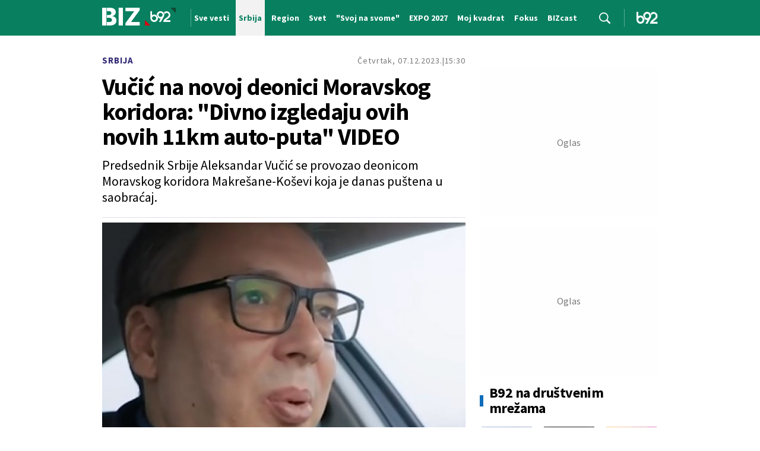

--- FILE ---
content_type: text/html; charset=UTF-8
request_url: https://www.b92.net/biz/vesti/srbija/vucic-na-novoj-deonici-moravskog-koridora-divno-izgledaju-ovih-novih-11km-auto-puta-video-2446404
body_size: 33245
content:
<!DOCTYPE html>
<html lang="sr">
<head>

    
    <title>Vučić na novoj deonici Moravskog koridora: "Divno izgledaju ovih novih 11km auto-puta" VIDEO  -  B92
</title>
    <meta charset="UTF-8">

    <meta name="viewport" content="width=device-width, initial-scale=1.0">
    <meta name="app-context" content="page">
    <meta name="robots" content="max-image-preview:large">
    
                    <meta name="type" content="article">
    <meta name="author" content="B92.net">
    <meta name="description" content="
">
    <meta name="keywords" content="B92, najnovije vesti">
    
            <meta name="theme-color" content="#f2f2f2">
            <meta name="locale" content="sr_RS">
    <meta name="url" content="https://www.b92.net/biz/vesti/srbija/vucic-na-novoj-deonici-moravskog-koridora-divno-izgledaju-ovih-novih-11km-auto-puta-video-2446404">
    <meta name="image" content="https://www.b92.net/news/pics/2023/12/07/2925157296571efc7a882c848861524_w640.jpg" />

    

    <link rel="canonical" href="https://www.b92.net/biz/vesti/srbija/vucic-na-novoj-deonici-moravskog-koridora-divno-izgledaju-ovih-novih-11km-auto-puta-video-2446404">

    
    
    <!-- UPSCORE LANDING START -->
    <script> (function(u,p,s,c,r){u[r]=u[r]||function(p){(u[r].q=u[r].q||[]).push(p)},u[r].ls=1*new Date();
        var a=p.createElement(s),m=p.getElementsByTagName(s)[0];a.async=1;a.src=c;m.parentNode.insertBefore(a,m) })
        (window,document,'script','//files.upscore.com/async/upScore.js','upScore');
        upScore({
        config:{
            domain: 'b92.net',
            article: '#article-content',
            track_positions: false},
        data: {
            section: '',
            taxonomy: '',
            object_id: '2446404-old',
            pubdate: '',
            author: 'b92',
            object_type: 'article',
        }});
    </script>
    <!-- UPSCORE LANDING END -->

    
    <meta property="og:title" content='Vučić na novoj deonici Moravskog koridora: "Divno izgledaju ovih novih 11km auto-puta" VIDEO
'>
    <meta property="og:locale" content="sr_RS">
    <meta property="og:type" content="article">
    <meta property="og:url" content='https://www.b92.net/biz/vesti/srbija/vucic-na-novoj-deonici-moravskog-koridora-divno-izgledaju-ovih-novih-11km-auto-puta-video-2446404'>

    <meta property="og:image" content="https://www.b92.net/news/pics/2023/12/07/2925157296571efc7a882c848861524_w640.jpg" />
    <meta property="og:image:width" content="1200">
<meta property="og:image:height" content="630">

    <meta property="og:keywords" content="B92, najnovije vesti">
    <meta property="og:description" content="
">
    <meta property="og:site_name" content="B92.net">
    <meta property="og:theme-color" content="#f2f2f2">
    
    <meta name="twitter:card" content="summary_large_image" />
    <meta name="twitter:title" content='Vučić na novoj deonici Moravskog koridora: "Divno izgledaju ovih novih 11km auto-puta" VIDEO
'>
    <meta name="twitter:locale" content="sr_RS">
    <meta name="twitter:url" content="https://www.b92.net/biz/vesti/srbija/vucic-na-novoj-deonici-moravskog-koridora-divno-izgledaju-ovih-novih-11km-auto-puta-video-2446404">
    <meta name="twitter:keywords" content="B92, najnovije vesti">
    <meta property="twitter:site" content="@b92vesti">

    <meta name="twitter:description" content="
">
    <meta name="twitter:theme-color" content="#f2f2f2">
    <meta name="twitter:image" content="https://www.b92.net/news/pics/2023/12/07/2925157296571efc7a882c848861524_w640.jpg" />
    <meta property="fb:pages" content="293558305836">

    
    <!--ios compatibility-->
    <meta name="apple-mobile-web-app-capable" content="yes">
    <meta name="apple-mobile-web-app-title" content='Vučić na novoj deonici Moravskog koridora: "Divno izgledaju ovih novih 11km auto-puta" VIDEO  -  B92
'>
    <link rel="apple-touch-icon" href="/files/b92/img/icons/apple-icon-144x144.png">

    <!--Android compatibility-->
    <meta name="mobile-web-app-capable" content="yes">
    <meta name="application-name" content='Vučić na novoj deonici Moravskog koridora: "Divno izgledaju ovih novih 11km auto-puta" VIDEO  -  B92
'>

    
    <meta name="msapplication-TileColor" content="#312670">
    <meta name="msapplication-TileImage" content="/files/b92/img/icons/ms-icon-144x144.png">

    
    
            <meta http-equiv="refresh" content="900" >
    

    <link rel="icon" type="image/png" href="/files/b92/img/icons/android-icon-192x192.png">

            <link rel="icon" type="image/x-icon" href="/files/b92/biz-icon/favicon.ico">
    
    <!--CSS FILES-->
    <link rel="preconnect" href="https://fonts.googleapis.com">
    <link rel="preconnect" href="https://fonts.gstatic.com" crossorigin>
            <link href="https://fonts.googleapis.com/css2?family=Barlow+Semi+Condensed:wght@700&family=Barlow:wght@500&family=Source+Sans+Pro:ital,wght@0,300;0,400;0,600;0,700;1,400;1,600&family=Noto+Sans:wght@400&family=Poppins:wght@300;400;500;600;700&display=swap" rel="stylesheet">
    
    
    <link href="https://b92s.net/v5/css/videojs.b92.css?v=9" rel="stylesheet" type="text/css" />
    <link rel="stylesheet" type="text/css" href="https://b92s.net/video.js/video-js.min.css?v=9">
    <link rel="stylesheet" type="text/css" href="https://b92s.net/video.js/videojs-contrib-ads/videojs-contrib-ads.css?v=9">
    <link rel="stylesheet" type="text/css" href="https://b92s.net/video.js/videojs-contrib-ads/videojs.ads.css?v=9">
    <link rel="stylesheet" type="text/css" href="https://b92s.net/video.js/videojs-ima/videojs.ima.css?v=9">
    

    
                        <link href="/files/b92/css/owl.carousel.css?v=9" rel="stylesheet" type="text/css" />
            <link href="/files/b92/css/swiper.bundle.min.css?v=9" rel="stylesheet" type="text/css" />
            <link href="/files/b92/css/jquery.fancybox.min.css?v=9" rel="stylesheet" type="text/css" />
                        
                                    <link href="/files/b92/css/single-news.css?v=9" rel="stylesheet" type="text/css" />
                    
        
        

    <link rel="stylesheet" href="/files/custom.css?v=9">

        <!-- OLD ARTICLE IMAGE PRELOAD -->
            <link href="https://www.b92.net/news/pics/2023/12/07/2925157296571efc7a882c848861524_w640.jpg" as="image" rel="preload" />
        
    
            <!-- (C)2000-2024 Gemius SA - gemiusPrism  / b92.net/b92.net NOVO -->
        <script type="text/javascript">
            var pp_gemius_identifier = '0muV7_tOkU1KgBjG_YgmYXZ3PxO1Bvs7Bs3cYFrAlOD.p7';
            // lines below shouldn't be edited
            function gemius_pending(i) { window[i] = window[i] || function() {var x = window[i+'_pdata'] = window[i+'_pdata'] || []; x[x.length]=Array.prototype.slice.call(arguments, 0);};};
            (function(cmds) { var c; while(c = cmds.pop()) gemius_pending(c)})(['gemius_cmd', 'gemius_hit', 'gemius_event', 'gemius_init', 'pp_gemius_hit', 'pp_gemius_event', 'pp_gemius_init']);
            window.pp_gemius_cmd = window.pp_gemius_cmd || window.gemius_cmd;
            (function(d,t) {try {var gt=d.createElement(t),s=d.getElementsByTagName(t)[0],l='http'+((location.protocol=='https:')?'s':''); gt.setAttribute('async','async');
            gt.setAttribute('defer','defer'); gt.src=l+'://gars.hit.gemius.pl/xgemius.js'; s.parentNode.insertBefore(gt,s);} catch (e) {}})(document,'script');
        </script>
        
    <!-- Google Tag Manager -->
    <script>(function(w,d,s,l,i){w[l]=w[l]||[];w[l].push({'gtm.start':
    new Date().getTime(),event:'gtm.js'});var f=d.getElementsByTagName(s)[0],
    j=d.createElement(s),dl=l!='dataLayer'?'&l='+l:'';j.async=true;j.src=
    'https://www.googletagmanager.com/gtm.js?id='+i+dl;f.parentNode.insertBefore(j,f);
    })(window,document,'script','dataLayer','GTM-K88DKZX');</script>
    <!-- End Google Tag Manager -->

    

    
            <script>

            let adsKeywords = {"pageType":"article","articleId":2446404,"bannerSafe":"1","section":"B92","articleCategory":"Srbija","articleSubcategory":"Vesti","source":"B92.net","pubdate":"2023-12-07 15:30:00","author":"","articleTags":[]};

        </script>
        <!--Google Ad Manager GAM start-->
<script async='async' src='https://www.googletagservices.com/tag/js/gpt.js'></script>
    <script async src="https://adxbid.info/b92net_biz.js"></script>

<script>


  let adOceanKeys = [];
  adOceanKeys.push(adsKeywords['section'], adsKeywords['articleCategory'],adsKeywords['articleSubcategory'], adsKeywords['articleId']);
  adOceanKeys = adOceanKeys.concat(adsKeywords['articleTags']);


  var googletag = googletag || {};
  googletag.cmd = googletag.cmd || [];
</script>
<script>
  googletag.cmd.push(function() {
    //mapping
    var mappingMobile = googletag.sizeMapping().
    addSize([0, 0], [[320, 100], [320, 50], [300, 250], [300, 100], [250, 250],[1, 1], 'fluid']).
    build();
    // slots
    var gptAdSlots = [];

    gptAdSlots[0] = googletag.defineSlot('/1092830/B92_AdX_mobile_top_parent/B92_AdX_Mobile_Top_Biz', [[300, 250],[300, 100], [320, 50], [320, 100]], 'div-gpt-ad-1709219602019-0').
    defineSizeMapping(mappingMobile).
    addService(googletag.pubads());
    gptAdSlots[1] = googletag.defineSlot('/1092830/b92_adx_mobile_1_parent/b92_adx_mobile_1_biz', [[300, 250],[300, 100], [320, 50], [320, 100]], 'div-gpt-ad-1709219605808-0').
    defineSizeMapping(mappingMobile).
    addService(googletag.pubads());
   /* gptAdSlots[2] = googletag.defineOutOfPageSlot('/1092830/Web_Interstitial', googletag.enums.OutOfPageFormat.INTERSTITIAL).
    defineSizeMapping(mappingMobile).
    addService(googletag.pubads()); */
    gptAdSlots[3] = googletag.defineSlot('/21836280021/adxp_b92_net_sticky', [[320, 100], [728, 90], [320, 50], [970, 90]], 'adxp_b92_net_sticky').addService(googletag.pubads());
    gptAdSlots[4] =    googletag.defineSlot('/1092830/1x1', [1, 1], 'div-gpt-ad-1717589365473-0').addService(googletag.pubads());
    if(adsKeywords.pageType != "article"){
  gptAdSlots[5] = googletag.defineSlot('/1092830/b92_adx_mobile_2_parent/b92_adx_mobile_2_biz', [[300, 250],[300, 100], [320, 50], [320, 100]], 'div-gpt-ad-1709219609380-0').
    defineSizeMapping(mappingMobile).
    addService(googletag.pubads());
    gptAdSlots[6] = googletag.defineSlot('/1092830/b92_adx_mobile_3_parent/b92_adx_mobile_3_biz', [[300, 250],[300, 100], [320, 50], [320, 100]], 'div-gpt-ad-1709219613197-0').
    defineSizeMapping(mappingMobile).
    addService(googletag.pubads());
    }else{
    gptAdSlots[5] = googletag.defineSlot('/1092830/b92_under_article_1_parent/b92_under_article_1_biz', [[300, 250], [300, 100]], 'div-gpt-ad-1709207408106-0').
    addService(googletag.pubads());
    gptAdSlots[6] = googletag.defineSlot('/1092830/b92_under_article_2_parent/b92_under_article_2_biz', [[300, 250], [300, 100]], 'div-gpt-ad-1709207409917-0').
    addService(googletag.pubads());
    }
    googletag.pubads().setTargeting("section", adsKeywords['section']);
    // start
    googletag.pubads().setTargeting("section", adsKeywords['section']);
    googletag.pubads().setTargeting("category", adsKeywords['articleCategory']);
    googletag.pubads().setTargeting("tag", adsKeywords['articleTags']);
    googletag.pubads().setTargeting("id", adsKeywords['articleId']);
    googletag.pubads().disableInitialLoad();
    googletag.pubads().enableSingleRequest();
    googletag.pubads().collapseEmptyDivs(true,true);
    /*googletag.pubads().enableLazyLoad({
        fetchMarginPercent: 200,
        renderMarginPercent: 100,
        mobileScaling: 2.0
    });*/
    googletag.enableServices();
  });
</script>
<!--Google Ad Manager GAM end--><!-- AdOcean pocetak -->
<script type="text/javascript" src="//b92rs.adocean.pl/files/js/ado.js"></script>
<script type="text/javascript">
/* (c)AdOcean 2003-2024 */
        if(typeof ado!=="object"){ado={};ado.config=ado.preview=ado.placement=ado.master=ado.slave=function(){};}
        ado.config({mode: "old", xml: false, consent: true, characterEncoding: true});
        ado.preview({enabled: true, emiter: "b92rs.adocean.pl", id: "w8qbmKoFSE48rQlJpcC0cBz8s_HGPjI3bj.mBWRwSqf.E7"});
</script>
<!-- start master -->
<script type="text/javascript">
/* (c)AdOcean 2003-2024, MASTER: b92.net.B92.net NOVO.B92.net.Biz */
ado.master({id: 'CfULqjS7SKUOOqNH.yFBadp9fPf7nwdNLQGlnQBp8xj._7', server: 'b92rs.adocean.pl', keys: [""] });
</script>
<!--  end master  -->
<!-- AdOcean kraj -->
                                                                                                                    <!-- DIDOMI CMP START -->
<script type="text/javascript">window.gdprAppliesGlobally=true;(function(){function n(e){if(!window.frames[e]){if(document.body&&document.body.firstChild){var t=document.body;var r=document.createElement("iframe");r.style.display="none";r.name=e;r.title=e;t.insertBefore(r,t.firstChild)}else{setTimeout(function(){n(e)},5)}}}function e(r,a,o,s,c){function e(e,t,r,n){if(typeof r!=="function"){return}if(!window[a]){window[a]=[]}var i=false;if(c){i=c(e,n,r)}if(!i){window[a].push({command:e,version:t,callback:r,parameter:n})}}e.stub=true;e.stubVersion=2;function t(n){if(!window[r]||window[r].stub!==true){return}if(!n.data){return}var i=typeof n.data==="string";var e;try{e=i?JSON.parse(n.data):n.data}catch(t){return}if(e[o]){var a=e[o];window[r](a.command,a.version,function(e,t){var r={};r[s]={returnValue:e,success:t,callId:a.callId};if(n.source){n.source.postMessage(i?JSON.stringify(r):r,"*")}},a.parameter)}}if(typeof window[r]!=="function"){window[r]=e;if(window.addEventListener){window.addEventListener("message",t,false)}else{window.attachEvent("onmessage",t)}}}e("__uspapi","__uspapiBuffer","__uspapiCall","__uspapiReturn");n("__uspapiLocator");e("__tcfapi","__tcfapiBuffer","__tcfapiCall","__tcfapiReturn");n("__tcfapiLocator");(function(e){var t=document.createElement("link");t.rel="preconnect";t.as="script";var r=document.createElement("link");r.rel="dns-prefetch";r.as="script";var n=document.createElement("link");n.rel="preload";n.as="script";var i=document.createElement("script");i.id="spcloader";i.type="text/javascript";i["async"]=true;i.charset="utf-8";var a="https://sdk.privacy-center.org/"+e+"/loader.js?target="+document.location.hostname;if(window.didomiConfig&&window.didomiConfig.user){var o=window.didomiConfig.user;var s=o.country;var c=o.region;if(s){a=a+"&country="+s;if(c){a=a+"&region="+c}}}t.href="https://sdk.privacy-center.org/";r.href="https://sdk.privacy-center.org/";n.href=a;i.src=a;var d=document.getElementsByTagName("script")[0];d.parentNode.insertBefore(t,d);d.parentNode.insertBefore(r,d);d.parentNode.insertBefore(n,d);d.parentNode.insertBefore(i,d)})("5d4f9a97-bbaf-43db-8979-d91911adce82")})();</script>
<script type="text/javascript">
window.didomiConfig = {
    user: {
        bots: {
            consentRequired: false,
            types: ['crawlers', 'performance'],
            // https://developers.didomi.io/cmp/web-sdk/consent-notice/bots
            extraUserAgents: ['cXensebot', 'Lighthouse'],
        }
    }
};
</script>
<!-- DIDOMI CMP END --><style>
.single-news-content .banner-responsive {
	flex-direction:  column;
}
.single-news-content .banner-responsive > * {
	width: auto !important;
}
.single-news-content .banner-responsive .banner-wrapper {
	width: 100%;
}
.single-news-content .banner-responsive .banner-wrapper .banner-inner {
	    display: flex;
	    flex-wrap: wrap;
    justify-content: space-around;
}
.single-news-content .banner-responsive .banner-wrapper .banner-inner div {
	margin-bottom: 10px;
}
@media screen and (max-width: 991px){
	.lupon-sticky { bottom: 70px !important;}
}
</style>
                                                                                                                    <script type="text/javascript">
    (function(c,l,a,r,i,t,y){
        c[a]=c[a]||function(){(c[a].q=c[a].q||[]).push(arguments)};
        t=l.createElement(r);t.async=1;t.src="https://www.clarity.ms/tag/"+i;
        y=l.getElementsByTagName(r)[0];y.parentNode.insertBefore(t,y);
    })(window, document, "clarity", "script", "fqzxjiy0w7");
</script>
                                                                                                                    <script async src='https://hl.upscore.com/config/b92.net.js'></script>
                                                                                                                    <!--<head>-->
<script>
  var esadt;esadt||((esadt=esadt||{}).cmd=esadt.cmd||[],function(){var t=document.createElement("script");t.async=!0,t.id="esadt",t.type="text/javascript";var e="https:"==document.location.protocol;t.src=(e?"https:":"http:")+"///sspjs.eskimi.com/esadt.js",(e=document.getElementsByTagName("script")[0]).parentNode.insertBefore(t,e)}());
</script>
<!--</head>-->
                                                                                                                    <style>
.banner-inner.intext-3{    flex-direction: column;}
</style>
                                                
    


</head>

<body>
  <!-- Google Tag Manager (noscript) -->
    <noscript><iframe src="https://www.googletagmanager.com/ns.html?id=GTM-PHVNJCRH" height="0" width="0" style="display:none;visibility:hidden"></iframe></noscript>
    <!-- End Google Tag Manager (noscript) --><!-- End Google Tag Manager (noscript) -->
    
    <div id="banner-left" class="big-banner banner-left">
                                <div id="adoceanb92rsungnludjkk"></div>
<script type="text/javascript">
/* (c)AdOcean 2003-2024, b92.net.B92.net NOVO.B92.net.Biz.Wallpaper Left */
ado.slave('adoceanb92rsungnludjkk', {myMaster: 'CfULqjS7SKUOOqNH.yFBadp9fPf7nwdNLQGlnQBp8xj._7' });
</script>
                            </div>
            
    <div id="banner-right" class="big-banner banner-right">
                                <div id="adoceanb92rsrontornnjf"></div>
<script type="text/javascript">
/* (c)AdOcean 2003-2024, b92.net.B92.net NOVO.B92.net.Biz.Wallpaper Right */
ado.slave('adoceanb92rsrontornnjf', {myMaster: 'CfULqjS7SKUOOqNH.yFBadp9fPf7nwdNLQGlnQBp8xj._7' });
</script>
                            </div>
            
    <style>
    /* NA STRANAMA KOJE IMAJU POSEBNU BOJU KATEGORIJE OVDE ISPISATI HEX ODREDJENE BOJE */
    :root {
        --categoryColor: #088060;
    }
</style>
<div class="header-category-wrapper">
 <div class="banner-header">
    <div class='container'>
        <div class="banner">
                <div class='banner-wrapper'>
                    <div class='banner-inner'>
                                                <div id="adoceanb92rsqkktnpmgqa"></div>
<script type="text/javascript">
/* (c)AdOcean 2003-2024, b92.net.B92.net NOVO.B92.net.Biz.Header Wallpaper */
ado.slave('adoceanb92rsqkktnpmgqa', {myMaster: 'CfULqjS7SKUOOqNH.yFBadp9fPf7nwdNLQGlnQBp8xj._7' });
</script>
                                            </div>
                </div>
            </div>
                </div>
</div>
<header class="header-category" style="background-color:;
background-image: url('');">
    <div class="container">
        <div class="header-wrapper">
            <a href="/biz" class="header-logo">
                <img src="/files/b92/img/logo-biz.png" alt="" width="123" height="30">
            </a>
                            <div class="header-scroll-menu">
                    <a href="https://www.b92.net/biz/sve-vesti">
                        <span>Sve vesti</span>
                    </a>
                                                                                                                        <a href="/biz/srbija" class="active" style="background-color:">
                            <span style="color:">Srbija</span></a>
                                                                                                                                                <a href="/biz/region">
                            <span style="color:">Region</span></a>
                                                                                                                                                <a href="/biz/svet">
                            <span style="color:">Svet</span></a>
                                                                                                                                                <a href="/tema/75108/svoj-na-svome">
                            <span style="color:">&quot;Svoj na svome&quot;</span></a>
                                                                                                                                                <a href="/tema/2037/expo-2027">
                            <span style="color:">EXPO 2027</span></a>
                                                                                                                                                <a href="/biz/moj-kvadrat">
                            <span style="color:">Moj kvadrat</span></a>
                                                                                                                                                <a href="/biz/fokus">
                            <span style="color:">Fokus</span></a>
                                                                                                                                                <a href="/biz/fokus/bizcast">
                            <span style="color:">BIZcast</span></a>
                                                            </div>
                        <a href="https://www.b92.net/biz/sve-vesti" class="search-link">
                <img src="/files/b92/img/icons/zoom.png" alt="Search" width="auto" height="auto">
            </a>
            <a href="/" class="header-logo-home">
                <img src="/files/b92/img/logo-b92.png" alt="logo" width="36" height="19">
            </a>
        </div>
    </div>
    <div class="new-live-news">
        <span class="new-live-btn">Nova vest</span>
    </div>

</header>
</div>

    
    <main >

            <style>
        .single-news .single-news-content {
            font-size: 16px;
            line-height: 22px;
            margin-bottom: 22px;
        }

        .single-news-content strong {
            font-weight:bold !important;
        }
        @media (min-width: 1300px) {
            .single-news .single-news-content {
                font-size: 20px;
                line-height: 30px;
            }
        }
    </style>
    <style>
    .lokal-subcategory-menu-list {
        padding-left:215px !important;
    }
</style>
            <section class="subcategory-menu-wrapper" style="background-color: ">
            <div class="container">
                <div class="subcategory-menu">
                    <ul class="subcategory-menu-list ">
                                                    

                            
                                                                            
                        
                    </ul>
                </div>
            </div>
        </section>
    


    <!-- banner code for billboard-1-desktop -->
                    <div class="banner bnr-desktop">
                        <div class='banner-wrapper'>
                            <div class='banner-inner '>
                            <div id="adoceanb92rswimghvinmg"></div>
<script type="text/javascript">
/* (c)AdOcean 2003-2024, b92.net.B92.net NOVO.B92.net.Biz.BillboardPush */
ado.slave('adoceanb92rswimghvinmg', {myMaster: 'CfULqjS7SKUOOqNH.yFBadp9fPf7nwdNLQGlnQBp8xj._7' });
</script>
                            </div>
                        </div>
                    </div>
                                                            
    


    <!-- banner code for billboard-1-mobile -->
                    <div class="banner bnr-mobile">
                        <div class='banner-wrapper'>
                            <div class='banner-inner '>
                            <!-- /1092830/B92_AdX_mobile_top_parent/B92_AdX_Mobile_Top_Biz -->
<div id='div-gpt-ad-1709219602019-0'  >
  <script>
    googletag.cmd.push(function() { googletag.display('div-gpt-ad-1709219602019-0'); });
  </script>
</div>
                            </div>
                        </div>
                    </div>
                                                            
    


    <section class="single-news">
        <div class="container">
            <div class="layout">
                <div class="main-content">
                    <div class="single-news-header">
                                                <a href="/biz/srbija"
                            class="single-news-category">
                            Srbija
                        </a>
                                                <div class="single-news-time">
                            <p class="single-news-date">Četvrtak, 07.12.2023.</p>
                            <p class="single-news-hour">15:30</p>
                        </div>
                        <h1 class="single-news-title">Vučić na novoj deonici Moravskog koridora: "Divno izgledaju ovih novih 11km auto-puta" VIDEO</h1>
                                                    <p class="single-news-short-description">
                                Predsednik Srbije Aleksandar Vučić se provozao deonicom Moravskog koridora Makrešane-Koševi koja je danas puštena u saobraćaj.
                            </p>
                                                <div class="single-news-author" style="order: 4">
                                                            <p>
                                    
                                    
                                                                            Izvor: <span>B92.net</span>
                                                                    </p>
                                                    </div>
                        <figure class="single-news-lead-image">
                            <div class="img-placeholder">
                                <picture>
                                                                                                                <img src="https://www.b92.net/news/pics/2023/12/07/2925157296571efc7a882c848861524_w640.jpg"
                                             alt="Vučić na novoj deonici Moravskog koridora: "Divno izgledaju ovih novih 11km auto-puta" VIDEO"
                                             fetchpriority="high"
                                             loading="eager"
                                             class="lazyload">
                                                                    </picture>
                            </div>
                                                            <div class='image-info'>
                                    <span class='caption'></span>
                                    <span class='source'>Foto: printscreen Instagram buducnostsrbijeav</span>
                                </div>
                                                    </figure>
                    </div>
                    <!-- banner code for billboard-2-mobile -->
                    <div class="banner bnr-mobile">
                        <div class='banner-wrapper'>
                            <div class='banner-inner '>
                            <!-- /1092830/b92_adx_mobile_1_parent/b92_adx_mobile_1_biz -->
<div id='div-gpt-ad-1709219605808-0'  >
  <script>
    googletag.cmd.push(function() { googletag.display('div-gpt-ad-1709219605808-0'); });
  </script>
</div>
                            </div>
                        </div>
                    </div>
                                                            
    



                    <div class="single-news-layout">

                        <div class="single-news-content old-single-news">
                                                                    <p></p>
                                
                                                                <p>"Upravo sam vozio novom deonicom auto-puta od Makrešana do Koševa na Moravskom koridoru. Divno izgledaju ovih novih 11km auto-puta. Ponosan na Srbiju i njene ljude. Srbija ne sme da stane", napisao je predsednik Srbije na Instagramu.</p>
                                
                                

                                                                                                                                                                                                                                                                                
                                        

                                                                                    
                                                                                            <blockquote class="instagram-media" data-instgrm-captioned data-instgrm-permalink="https://www.instagram.com/reel/C0jsk1Rolad/?utm_source=ig_embed&amp;utm_campaign=loading" data-instgrm-version="14" style=" background:#FFF; border:0; border-radius:3px; box-shadow:0 0 1px 0 rgba(0,0,0,0.5),0 1px 10px 0 rgba(0,0,0,0.15); margin: 1px; max-width:540px; min-width:326px; padding:0; width:99.375%; width:-webkit-calc(100% - 2px); width:calc(100% - 2px);"><div style="padding:16px;"> <a href="https://www.instagram.com/reel/C0jsk1Rolad/?utm_source=ig_embed&amp;utm_campaign=loading" style=" background:#FFFFFF; line-height:0; padding:0 0; text-align:center; text-decoration:none; width:100%;" target="_blank"> <div style=" display: flex; flex-direction: row; align-items: center;"> <div style="background-color: #F4F4F4; border-radius: 50%; flex-grow: 0; height: 40px; margin-right: 14px; width: 40px;"></div> <div style="display: flex; flex-direction: column; flex-grow: 1; justify-content: center;"> <div style=" background-color: #F4F4F4; border-radius: 4px; flex-grow: 0; height: 14px; margin-bottom: 6px; width: 100px;"></div> <div style=" background-color: #F4F4F4; border-radius: 4px; flex-grow: 0; height: 14px; width: 60px;"></div></div></div><div style="padding: 19% 0;"></div> <div style="display:block; height:50px; margin:0 auto 12px; width:50px;"><svg width="50px" height="50px" viewBox="0 0 60 60" version="1.1" xmlns="https://www.w3.org/2000/svg" xmlns:xlink="https://www.w3.org/1999/xlink"><g stroke="none" stroke-width="1" fill="none" fill-rule="evenodd"><g transform="translate(-511.000000, -20.000000)" fill="#000000"><g><path d="M556.869,30.41 C554.814,30.41 553.148,32.076 553.148,34.131 C553.148,36.186 554.814,37.852 556.869,37.852 C558.924,37.852 560.59,36.186 560.59,34.131 C560.59,32.076 558.924,30.41 556.869,30.41 M541,60.657 C535.114,60.657 530.342,55.887 530.342,50 C530.342,44.114 535.114,39.342 541,39.342 C546.887,39.342 551.658,44.114 551.658,50 C551.658,55.887 546.887,60.657 541,60.657 M541,33.886 C532.1,33.886 524.886,41.1 524.886,50 C524.886,58.899 532.1,66.113 541,66.113 C549.9,66.113 557.115,58.899 557.115,50 C557.115,41.1 549.9,33.886 541,33.886 M565.378,62.101 C565.244,65.022 564.756,66.606 564.346,67.663 C563.803,69.06 563.154,70.057 562.106,71.106 C561.058,72.155 560.06,72.803 558.662,73.347 C557.607,73.757 556.021,74.244 553.102,74.378 C549.944,74.521 548.997,74.552 541,74.552 C533.003,74.552 532.056,74.521 528.898,74.378 C525.979,74.244 524.393,73.757 523.338,73.347 C521.94,72.803 520.942,72.155 519.894,71.106 C518.846,70.057 518.197,69.06 517.654,67.663 C517.244,66.606 516.755,65.022 516.623,62.101 C516.479,58.943 516.448,57.996 516.448,50 C516.448,42.003 516.479,41.056 516.623,37.899 C516.755,34.978 517.244,33.391 517.654,32.338 C518.197,30.938 518.846,29.942 519.894,28.894 C520.942,27.846 521.94,27.196 523.338,26.654 C524.393,26.244 525.979,25.756 528.898,25.623 C532.057,25.479 533.004,25.448 541,25.448 C548.997,25.448 549.943,25.479 553.102,25.623 C556.021,25.756 557.607,26.244 558.662,26.654 C560.06,27.196 561.058,27.846 562.106,28.894 C563.154,29.942 563.803,30.938 564.346,32.338 C564.756,33.391 565.244,34.978 565.378,37.899 C565.522,41.056 565.552,42.003 565.552,50 C565.552,57.996 565.522,58.943 565.378,62.101 M570.82,37.631 C570.674,34.438 570.167,32.258 569.425,30.349 C568.659,28.377 567.633,26.702 565.965,25.035 C564.297,23.368 562.623,22.342 560.652,21.575 C558.743,20.834 556.562,20.326 553.369,20.18 C550.169,20.033 549.148,20 541,20 C532.853,20 531.831,20.033 528.631,20.18 C525.438,20.326 523.257,20.834 521.349,21.575 C519.376,22.342 517.703,23.368 516.035,25.035 C514.368,26.702 513.342,28.377 512.574,30.349 C511.834,32.258 511.326,34.438 511.181,37.631 C511.035,40.831 511,41.851 511,50 C511,58.147 511.035,59.17 511.181,62.369 C511.326,65.562 511.834,67.743 512.574,69.651 C513.342,71.625 514.368,73.296 516.035,74.965 C517.703,76.634 519.376,77.658 521.349,78.425 C523.257,79.167 525.438,79.673 528.631,79.82 C531.831,79.965 532.853,80.001 541,80.001 C549.148,80.001 550.169,79.965 553.369,79.82 C556.562,79.673 558.743,79.167 560.652,78.425 C562.623,77.658 564.297,76.634 565.965,74.965 C567.633,73.296 568.659,71.625 569.425,69.651 C570.167,67.743 570.674,65.562 570.82,62.369 C570.966,59.17 571,58.147 571,50 C571,41.851 570.966,40.831 570.82,37.631"></path></g></g></g></svg></div><div style="padding-top: 8px;"> <div style=" color:#3897f0; font-family:Arial,sans-serif; font-size:14px; font-style:normal; font-weight:550; line-height:18px;">&#1055;&#1088;&#1080;&#1082;&#1072;&#1078;&#1080; &#1086;&#1074;&#1091; &#1086;&#1073;&#1112;&#1072;&#1074;&#1091; &#1091; &#1072;&#1087;&#1083;&#1080;&#1082;&#1072;&#1094;&#1080;&#1112;&#1080; Instagram</div></div><div style="padding: 12.5% 0;"></div> <div style="display: flex; flex-direction: row; margin-bottom: 14px; align-items: center;"><div> <div style="background-color: #F4F4F4; border-radius: 50%; height: 12.5px; width: 12.5px; transform: translateX(0px) translateY(7px);"></div> <div style="background-color: #F4F4F4; height: 12.5px; transform: rotate(-45deg) translateX(3px) translateY(1px); width: 12.5px; flex-grow: 0; margin-right: 14px; margin-left: 2px;"></div> <div style="background-color: #F4F4F4; border-radius: 50%; height: 12.5px; width: 12.5px; transform: translateX(9px) translateY(-18px);"></div></div><div style="margin-left: 8px;"> <div style=" background-color: #F4F4F4; border-radius: 50%; flex-grow: 0; height: 20px; width: 20px;"></div> <div style=" width: 0; height: 0; border-top: 2px solid transparent; border-left: 6px solid #f4f4f4; border-bottom: 2px solid transparent; transform: translateX(16px) translateY(-4px) rotate(30deg)"></div></div><div style="margin-left: auto;"> <div style=" width: 0px; border-top: 8px solid #F4F4F4; border-right: 8px solid transparent; transform: translateY(16px);"></div> <div style=" background-color: #F4F4F4; flex-grow: 0; height: 12px; width: 16px; transform: translateY(-4px);"></div> <div style=" width: 0; height: 0; border-top: 8px solid #F4F4F4; border-left: 8px solid transparent; transform: translateY(-4px) translateX(8px);"></div></div></div> <div style="display: flex; flex-direction: column; flex-grow: 1; justify-content: center; margin-bottom: 24px;"> <div style=" background-color: #F4F4F4; border-radius: 4px; flex-grow: 0; height: 14px; margin-bottom: 6px; width: 224px;"></div> <div style=" background-color: #F4F4F4; border-radius: 4px; flex-grow: 0; height: 14px; width: 144px;"></div></div></a><p style=" color:#c9c8cd; font-family:Arial,sans-serif; font-size:14px; line-height:17px; margin-bottom:0; margin-top:8px; overflow:hidden; padding:8px 0 7px; text-align:center; text-overflow:ellipsis; white-space:nowrap;"><a href="https://www.instagram.com/reel/C0jsk1Rolad/?utm_source=ig_embed&amp;utm_campaign=loading" style=" color:#c9c8cd; font-family:Arial,sans-serif; font-size:14px; font-style:normal; font-weight:normal; line-height:17px; text-decoration:none;" target="_blank">&#1054;&#1073;&#1112;&#1072;&#1074;&#1072; &#1082;&#1086;&#1112;&#1091; &#1076;&#1077;&#1083;&#1080; Aleksandar Vuèiæ (@buducnostsrbijeav)</a></p></div></blockquote>
<script async src="//www.instagram.com/embed.js"></script>
                                                                                                                                                                                                                                                                                                                                                                                                                                <h3>Puštena u saobraćaj deonica Moravskog koridora: "Do 1. januara nema putarina"</h3>
                                                                                                                                                                    
                                        Deonica Moravskog koridora Makrešane - Koševi na autoputu od Pojata do Preljine (E761) puštena je danas u saobraćaj. <br /><br /> Do 1. januara neće se naplaćivati putarina na deonici auto-puta od Pojata do Koševa, to jest visina putarine na novim naplatnim stanicama odgovaraće tarifi za postojeću naplatnu stanicu &quot;Pojate&quot;, saopštili su Putevi Srbije. <br /><br /> &quot;Puštanjem u saobraćaj poddeonice Makrešane - Koševi, uspostaviće se zatvoreni sistem naplate putarine na delu autoputa od Pojata do Kruševca (Koševa), odnosno, u funkciji biće naplatne stanice Ćićevac, Kruševac Zapad i Koševi, dok će naplatna stanica Pojate biti stavljena van funkcije (kroz nju će se samo prolaziti)&quot;, naveli su iz Puteva Srbije. <br /><br /> Deonica Makrešane - Koševi je otvorena za saobraćaj u 15 časova. Uključenje i isključenje sa autoputa u denivelisanoj raskrsnici &quot;Kruševac - Istok&quot; do daljnjeg neće biti moguće. <br /><br /> <a href="https://www.b92.net/biz/vesti/srbija/vucic-gradi-se-mnogo-bolnica-stizu-mamografi-nastavljamo-sa-lecenjem-retkih-bolesti-2446400" target="_blank"><em><strong>Vučić: &quot;Gradi se mnogo bolnica, stižu mamografi, nastavljamo sa lečenjem retkih bolesti&quot;</strong></em></a> <br /><br /> <a href="https://xs4.b92.net/biz/vesti/srbija/danas-se-pusta-u-saobracaj-deo-moravskog-koridora-od-makresana-do-koseva-2446149?fs=1&amp;preview=1" target="_blank"><em><strong>Danas se pušta u saobraćaj deo Moravskog koridora od Makrešana do Koševa</strong></em></a>

                                                                                                                                                                                                                                                        <!-- banner code for intext-1 -->
                    <div class="banner ">
                        <div class='banner-wrapper'>
                            <div class='banner-inner '>
                            <style> #widget-pasus .titleDiv { background: #088060 !important; } </style><div id="widget-pasus" data-ayu-widget="34"></div><script src="https://www.w4m.rs/tracker.js" async></script>
<style>
@media screen and (max-width: 500px){
.ayuWidget.latest-news.ayuLatest2{display:flex !important;}
.ayuPost.news-item.ayuNews2:nth-of-type(3){display: none !important;}
}
</style>
                            </div>
                        </div>
                    </div>
                                                            
    


                                                                                                                                            <div class="disclaimer-old-news">
                                    <p>Ovo je arhivirana verzija originalne stranice. Izvinjavamo se ukoliko, usled tehničkih ograničenja,
                                        stranica i njen sadržaj ne odgovaraju originalnoj verziji.</p>
                                </div>
                                                                    <div class="single-news-comments">
                                        <h4 class="section-title">
                                            <span class="title-border" style="background-color: #2E2873;"></span>
                                            <span>Komentari</span>
                                            <a href="/komentari?nav_id=2446404&categoryid=109&subcategoryid=286"
                                                class="single-news-comments-number">14</a>
                                        </h4>
                                        <a href="/komentari?nav_id=2446404" class="btn transparent-btn">Pogledaj
                                            komentare</a>
                                        
                                    </div>
                                                        </div>
                        <div class="single-news-sidebar">
                                                            <h4 class="section-title comments-title">
                                    <a href="/komentari?nav_id=2446404&categoryid=109&subcategoryid=286"
                                        class="single-news-comments-number">14</a>
                                    <span>Komentari</span>
                                </h4>
                                                        <div class="read-more-news-sidebar">
        <h4 class="section-title">
            <span class="title-border" style="background-color: #2E2873;"></span>
            <span>Možda vas zanima</span>
        </h4>
        <div class="news-box">
                            <article class="news-item  "   >
    <div class="news-item-image-wrapper">
                            <a href="https://www.b92.net/biz/svet/vesti/202010/kes-vise-ne-daje-anonimnost-od-2027-licna-karta-obavezna-za-placanja-iznad-3000-evra/vest" class="news-item-image" >
        
            
            <picture>
                                                            <source srcset="/data/images/2024-03-16/7220_shutterstock-6333277042_ig.webp?timestamp=1769435807" media="(min-width: 1300px)" type="image/webp">
                                            <source srcset="/data/images/2024-03-16/7220_shutterstock-6333277042_ig.webp?timestamp=1769435807" media="(min-width: 992px)" type="image/webp">
                                            <source srcset="/data/images/2024-03-16/7220_shutterstock-6333277042_ig.webp?timestamp=1769435807" media="(min-width: 768px)" type="image/webp">
                                            <source srcset="/data/images/2024-03-16/7220_shutterstock-6333277042_ig.webp?timestamp=1769435807" media="(min-width: 576px)" type="image/webp">
                                            <source srcset="/data/images/2024-03-16/7220_shutterstock-6333277042_ig.webp?timestamp=1769435807" media="(min-width: 420px)" type="image/webp">
                                            <source srcset="/data/images/2024-03-16/7220_shutterstock-6333277042_ig.webp?timestamp=1769435807" media="(min-width: 100px)" type="image/webp">
                                                    <img
                src="/data/images/2024-03-16/7220_shutterstock-6333277042_kf.jpg?timestamp=1769435807"
                                alt="Keš više ne daje anonimnost: Od 2027. lična karta obavezna za plaćanja iznad 3.000 evra"
                                    class="lazyload"
                    loading="lazy"
                                >
            </picture>
        </a>
                                
                                                    
                                        <a href="https://www.b92.net/svi-komentari/202010" class="news-item-comments-number">14</a>
                        <a href="https://www.b92.net/svi-komentari/202010" class="news-item-author"></a>
                        </div>
    <div class="news-item-data">
        

                    
                                                <a href="https://www.b92.net/biz/svet" class="news-item-category"
                                                    style="color:#106DB9"
                        >
                        Svet
                    </a>
                                    
                    <h2 class="news-item-title">
                                    <a href="https://www.b92.net/biz/svet/vesti/202010/kes-vise-ne-daje-anonimnost-od-2027-licna-karta-obavezna-za-placanja-iznad-3000-evra/vest">
                                                <span >
                    Keš više ne daje anonimnost: Od 2027. lična karta obavezna za plaćanja iznad 3.000 evra
                </span>
            </a></h2>
                <p class="news-item-description">Od 10. jula 2027. stižu promene na snagu stupa nova uredba Evropske unije o sprečavanju pranja novca.</p>
        <div class="news-item-time">
            <p class="news-item-hour">14:55</p>
                
            <p class="news-item-date"> 26.1.2026.</p>

            <p class="news-item-before-time">
                <span class="before-time-number">12</span>
                <span class="before-time-text">h</span>
            </p>
        </div>
    </div>
 </article>
                            <article class="news-item  "   >
    <div class="news-item-image-wrapper">
                            <a href="https://www.b92.net/biz/svet/vesti/201569/cene-elektronike-idu-u-nebesa-ako-vam-treba-neki-uredjaj-sada-je-vreme-za-kupovinu/vest" class="news-item-image" >
        
            
            <picture>
                                                            <source srcset="/data/images/2024-07-29/49459_shutterstock-517408387_ig.webp?timestamp=1769324570" media="(min-width: 1300px)" type="image/webp">
                                            <source srcset="/data/images/2024-07-29/49459_shutterstock-517408387_ig.webp?timestamp=1769324570" media="(min-width: 992px)" type="image/webp">
                                            <source srcset="/data/images/2024-07-29/49459_shutterstock-517408387_ig.webp?timestamp=1769324570" media="(min-width: 768px)" type="image/webp">
                                            <source srcset="/data/images/2024-07-29/49459_shutterstock-517408387_ig.webp?timestamp=1769324570" media="(min-width: 576px)" type="image/webp">
                                            <source srcset="/data/images/2024-07-29/49459_shutterstock-517408387_ig.webp?timestamp=1769324570" media="(min-width: 420px)" type="image/webp">
                                            <source srcset="/data/images/2024-07-29/49459_shutterstock-517408387_ig.webp?timestamp=1769324570" media="(min-width: 100px)" type="image/webp">
                                                    <img
                src="/data/images/2024-07-29/49459_shutterstock-517408387_kf.jpg?timestamp=1769324570"
                                alt="Cene elektronike idu u nebesa: Ako vam treba neki uređaj – sada je vreme za kupovinu"
                                    class="lazyload"
                    loading="lazy"
                                >
            </picture>
        </a>
                                
                                                    
                                        <a href="https://www.b92.net/svi-komentari/201569" class="news-item-comments-number">25</a>
                        <a href="https://www.b92.net/svi-komentari/201569" class="news-item-author"></a>
                        </div>
    <div class="news-item-data">
        

                    
                                                <a href="https://www.b92.net/biz/svet" class="news-item-category"
                                                    style="color:#106DB9"
                        >
                        Svet
                    </a>
                                    
                    <h2 class="news-item-title">
                                    <a href="https://www.b92.net/biz/svet/vesti/201569/cene-elektronike-idu-u-nebesa-ako-vam-treba-neki-uredjaj-sada-je-vreme-za-kupovinu/vest">
                                                <span >
                    Cene elektronike idu u nebesa: Ako vam treba neki uređaj – sada je vreme za kupovinu
                </span>
            </a></h2>
                <p class="news-item-description">Cene elektronskih uređaja, od računara i pametnih telefona, preko kućnih aparata, pa sve do autonomnih vozila, ulaze u fazu rasta.</p>
        <div class="news-item-time">
            <p class="news-item-hour">8:02</p>
                
            <p class="news-item-date"> 25.1.2026.</p>

            <p class="news-item-before-time">
                <span class="before-time-number">1</span>
                <span class="before-time-text">d</span>
            </p>
        </div>
    </div>
 </article>
                            <article class="news-item  "   >
    <div class="news-item-image-wrapper">
                            <a href="https://www.b92.net/biz/svet/vesti/202132/vri-u-evropi-dve-zemlje-besne-tuzicemo-eu-treba-nam-ruski-gas/vest" class="news-item-image" >
        
            
            <picture>
                                                            <source srcset="/data/images/2025-01-29/103135_shutterstock-2070886238_ig.webp?timestamp=1769440097" media="(min-width: 1300px)" type="image/webp">
                                            <source srcset="/data/images/2025-01-29/103135_shutterstock-2070886238_ig.webp?timestamp=1769440097" media="(min-width: 992px)" type="image/webp">
                                            <source srcset="/data/images/2025-01-29/103135_shutterstock-2070886238_ig.webp?timestamp=1769440097" media="(min-width: 768px)" type="image/webp">
                                            <source srcset="/data/images/2025-01-29/103135_shutterstock-2070886238_ig.webp?timestamp=1769440097" media="(min-width: 576px)" type="image/webp">
                                            <source srcset="/data/images/2025-01-29/103135_shutterstock-2070886238_ig.webp?timestamp=1769440097" media="(min-width: 420px)" type="image/webp">
                                            <source srcset="/data/images/2025-01-29/103135_shutterstock-2070886238_ig.webp?timestamp=1769440097" media="(min-width: 100px)" type="image/webp">
                                                    <img
                src="/data/images/2025-01-29/103135_shutterstock-2070886238_kf.jpg?timestamp=1769440097"
                                alt="Vri u Evropi; Dve zemlje besne: &quot;Tužićemo EU, treba nam ruski gas&quot;"
                                    class="lazyload"
                    loading="lazy"
                                >
            </picture>
        </a>
                                
                                                    
                                        <a href="https://www.b92.net/svi-komentari/202132" class="news-item-comments-number">28</a>
                        <a href="https://www.b92.net/svi-komentari/202132" class="news-item-author"></a>
                        </div>
    <div class="news-item-data">
        

                    
                                                <a href="https://www.b92.net/biz/svet" class="news-item-category"
                                                    style="color:#106DB9"
                        >
                        Svet
                    </a>
                                    
                    <h2 class="news-item-title">
                                    <a href="https://www.b92.net/biz/svet/vesti/202132/vri-u-evropi-dve-zemlje-besne-tuzicemo-eu-treba-nam-ruski-gas/vest">
                                                <span >
                    Vri u Evropi; Dve zemlje besne: &quot;Tužićemo EU, treba nam ruski gas&quot;
                </span>
            </a></h2>
                <p class="news-item-description">Mađarska će pokrenuti sudski postupak sa ciljem da se poništi uredba o postepenom ukidanju uvoza ruskog gasa do 1. januara 2027. godine, koju su ranije danas usvojile zemlje Evropske unije, saopštio je mađarski ministar spoljnih poslova Peter Sijarto.</p>
        <div class="news-item-time">
            <p class="news-item-hour">15:53</p>
                
            <p class="news-item-date"> 26.1.2026.</p>

            <p class="news-item-before-time">
                <span class="before-time-number">11</span>
                <span class="before-time-text">h</span>
            </p>
        </div>
    </div>
 </article>
                            <article class="news-item  "   >
    <div class="news-item-image-wrapper">
                            <a href="https://www.b92.net/biz/srbija/vesti/201934/mali-sledece-godine-probni-letovi-letecih-taksija-u-srbiji/vest" class="news-item-image" >
        
            
            <picture>
                                                            <source srcset="/data/images/2026-01-01/200070_tan2026-01-0107592019-1_ig.webp?timestamp=1769426871" media="(min-width: 1300px)" type="image/webp">
                                            <source srcset="/data/images/2026-01-01/200070_tan2026-01-0107592019-1_ig.webp?timestamp=1769426871" media="(min-width: 992px)" type="image/webp">
                                            <source srcset="/data/images/2026-01-01/200070_tan2026-01-0107592019-1_ig.webp?timestamp=1769426871" media="(min-width: 768px)" type="image/webp">
                                            <source srcset="/data/images/2026-01-01/200070_tan2026-01-0107592019-1_ig.webp?timestamp=1769426871" media="(min-width: 576px)" type="image/webp">
                                            <source srcset="/data/images/2026-01-01/200070_tan2026-01-0107592019-1_ig.webp?timestamp=1769426871" media="(min-width: 420px)" type="image/webp">
                                            <source srcset="/data/images/2026-01-01/200070_tan2026-01-0107592019-1_ig.webp?timestamp=1769426871" media="(min-width: 100px)" type="image/webp">
                                                    <img
                src="/data/images/2026-01-01/200070_tan2026-01-0107592019-1_kf.jpg?timestamp=1769426871"
                                alt="Mali: Sledeće godine probni letovi letećih taksija u Srbiji"
                                    class="lazyload"
                    loading="lazy"
                                >
            </picture>
        </a>
                                
                                                    
                                        <a href="https://www.b92.net/svi-komentari/201934" class="news-item-comments-number">14</a>
                        <a href="https://www.b92.net/svi-komentari/201934" class="news-item-author"></a>
                        </div>
    <div class="news-item-data">
        

                    
                                                <a href="https://www.b92.net/biz/srbija" class="news-item-category"
                                                    style="color:#106DB9"
                        >
                        Srbija
                    </a>
                                    
                    <h2 class="news-item-title">
                                    <a href="https://www.b92.net/biz/srbija/vesti/201934/mali-sledece-godine-probni-letovi-letecih-taksija-u-srbiji/vest">
                                                <span >
                    Mali: Sledeće godine probni letovi letećih taksija u Srbiji
                </span>
            </a></h2>
                <p class="news-item-description">Vaterpolistima Srbije koji su osvojili zlatnu medalju na Evropskom prvenstvu održanom u Beogradu, biće isplaćena novčana naknada od po 20.000 evra, što će biti potvrđeno na današnjoj sednici Vlade Srbije, najavio je ministar finansija Siniša Mali.</p>
        <div class="news-item-time">
            <p class="news-item-hour">12:27</p>
                
            <p class="news-item-date"> 26.1.2026.</p>

            <p class="news-item-before-time">
                <span class="before-time-number">14</span>
                <span class="before-time-text">h</span>
            </p>
        </div>
    </div>
 </article>
                            <article class="news-item  "   >
    <div class="news-item-image-wrapper">
                            <a href="https://www.b92.net/biz/svet/vesti/202105/eu-zabranjuje-predmet-koji-svi-koristimo-ima-ga-skoro-svaka-kuca/vest" class="news-item-image" >
        
            
            <picture>
                                                            <source srcset="/data/images/2026-01-26/207141_shutterstock-1033907122_ig.webp?timestamp=1769461264" media="(min-width: 1300px)" type="image/webp">
                                            <source srcset="/data/images/2026-01-26/207141_shutterstock-1033907122_ig.webp?timestamp=1769461264" media="(min-width: 992px)" type="image/webp">
                                            <source srcset="/data/images/2026-01-26/207141_shutterstock-1033907122_ig.webp?timestamp=1769461264" media="(min-width: 768px)" type="image/webp">
                                            <source srcset="/data/images/2026-01-26/207141_shutterstock-1033907122_ig.webp?timestamp=1769461264" media="(min-width: 576px)" type="image/webp">
                                            <source srcset="/data/images/2026-01-26/207141_shutterstock-1033907122_ig.webp?timestamp=1769461264" media="(min-width: 420px)" type="image/webp">
                                            <source srcset="/data/images/2026-01-26/207141_shutterstock-1033907122_ig.webp?timestamp=1769461264" media="(min-width: 100px)" type="image/webp">
                                                    <img
                src="/data/images/2026-01-26/207141_shutterstock-1033907122_kf.jpg?timestamp=1769461264"
                                alt="EU zabranjuje predmet koji svi koristimo: Ima ga skoro svaka kuća"
                                    class="lazyload"
                    loading="lazy"
                                >
            </picture>
        </a>
                                
                                                    
                                        <a href="https://www.b92.net/svi-komentari/202105" class="news-item-comments-number">13</a>
                        <a href="https://www.b92.net/svi-komentari/202105" class="news-item-author"></a>
                        </div>
    <div class="news-item-data">
        

                    
                                                <a href="https://www.b92.net/biz/svet" class="news-item-category"
                                                    style="color:#106DB9"
                        >
                        Svet
                    </a>
                                    
                    <h2 class="news-item-title">
                                    <a href="https://www.b92.net/biz/svet/vesti/202105/eu-zabranjuje-predmet-koji-svi-koristimo-ima-ga-skoro-svaka-kuca/vest">
                                                <span >
                    EU zabranjuje predmet koji svi koristimo: Ima ga skoro svaka kuća
                </span>
            </a></h2>
                <p class="news-item-description">Ukidaju se proizvodi za jednokratnu upotrebu.</p>
        <div class="news-item-time">
            <p class="news-item-hour">18:34</p>
                
            <p class="news-item-date"> 26.1.2026.</p>

            <p class="news-item-before-time">
                <span class="before-time-number">8</span>
                <span class="before-time-text">h</span>
            </p>
        </div>
    </div>
 </article>
                    </div>
    </div>
                            <div class="single-news-share">
    <p>Podeli:</p>
    <a href="https://facebook.com/sharer.php?u=http%3A%2F%2Fwww.b92.net%2Fbiz%2Fvesti%2Fsrbija%2Fvucic-na-novoj-deonici-moravskog-koridora-divno-izgledaju-ovih-novih-11km-auto-puta-video-2446404" target="_blank">
        <svg width='16' height="16">
            <use xlink:href="/files/b92/fontawesome/brands.svg#square-facebook"></use>
        </svg>
    </a>
    <a href="https://twitter.com/intent/tweet?text=Vu%C3%A8i%C3%A6+na+novoj+deonici+Moravskog+koridora%3A+%22Divno+izgledaju+ovih+novih+11km+auto-puta%22+VIDEO+via+%40b92vesti&url=http%3A%2F%2Fwww.b92.net%2Fbiz%2Fvesti%2Fsrbija%2Fvucic-na-novoj-deonici-moravskog-koridora-divno-izgledaju-ovih-novih-11km-auto-puta-video-2446404" target="_blank">
        <svg width='19' height="16">
            <use xlink:href="/files/b92/fontawesome/brands.svg#x-twitter"></use>
        </svg>
    </a>
    <a href="javascript:;" data-url="http://www.b92.net/biz/vesti/srbija/vucic-na-novoj-deonici-moravskog-koridora-divno-izgledaju-ovih-novih-11km-auto-puta-video-2446404" type="button" onclick="Copy();">
        <svg width='18' height="14">
            <use xlink:href="/files/b92/fontawesome/solid.svg#link"></use>
        </svg>
    </a>
    <a href="mailto:?subject=Vu%C3%A8i%C3%A6+na+novoj+deonici+Moravskog+koridora%3A+%22Divno+izgledaju+ovih+novih+11km+auto-puta%22+VIDEO&body=http%3A%2F%2Fwww.b92.net%2Fbiz%2Fvesti%2Fsrbija%2Fvucic-na-novoj-deonici-moravskog-koridora-divno-izgledaju-ovih-novih-11km-auto-puta-video-2446404" target="_blank">
        <svg width='18' height="15">
            <use xlink:href="/files/b92/fontawesome/solid.svg#envelope"></use>
        </svg>
    </a>
    <a href="https://linkedin.com/shareArticle?mini=true&url=http%3A%2F%2Fwww.b92.net%2Fbiz%2Fvesti%2Fsrbija%2Fvucic-na-novoj-deonici-moravskog-koridora-divno-izgledaju-ovih-novih-11km-auto-puta-video-2446404" class='fab fa-linkedin-in' target="_blank" >
        <svg width='17' height="16">
            <use xlink:href="/files/b92/fontawesome/brands.svg#linkedin-in"></use>
        </svg>
    </a>
</div>

<script>
    function Copy() {
        var dummy = document.createElement('input'),
            text = window.location.href;
        document.body.appendChild(dummy);
        dummy.value = text;
        dummy.select();
        document.execCommand('copy');
        document.body.removeChild(dummy);
    }
</script>
                        </div>
                    </div>


                

                </div>
                <div class="sidebar">
    <!-- banner code for sidebar1-desktop -->
                    <div class="banner bnr-desktop">
                        <div class='banner-wrapper'>
                            <div class='banner-inner '>
                            <div id="adoceanb92rsldljpienph"></div>
<script type="text/javascript">
/* (c)AdOcean 2003-2024, b92.net.B92.net NOVO.B92.net.Biz.300x250 */
ado.slave('adoceanb92rsldljpienph', {myMaster: 'CfULqjS7SKUOOqNH.yFBadp9fPf7nwdNLQGlnQBp8xj._7' });
</script>
                            </div>
                        </div>
                    </div>
                                                            
    


    <!-- banner code for sidebar2-desktop -->
                    <div class="banner bnr-desktop">
                        <div class='banner-wrapper'>
                            <div class='banner-inner '>
                            <div id="adoceanb92rsydcqcwnroc"></div>
<script type="text/javascript">
/* (c)AdOcean 2003-2024, b92.net.B92.net NOVO.B92.net.Biz.300x250_2 */
ado.slave('adoceanb92rsydcqcwnroc', {myMaster: 'CfULqjS7SKUOOqNH.yFBadp9fPf7nwdNLQGlnQBp8xj._7' });
</script>
                            </div>
                        </div>
                    </div>
                                                            
    


    <div class="social-box-sidebar">
    <h4 class="section-title">
        <span class="title-border" style="background-color: #106DB9;"></span>
        <span>B92 na društvenim mrežama</span>
    </h4>
    <div class="social-links">
        <a href="https://www.facebook.com/B92vesti/?locale=sr_RS" target="_blank" aria-label="Facebook">
            <img src="/files/b92/img/social/fb.webp" alt="" width="85" height="85">
        </a>
        <a href="https://twitter.com/b92vesti" target="_blank" aria-label="Twitter">
            <img src="/files/b92/img/social/twit.webp" alt="" width="85" height="85">
        </a>
        <a href="https://www.instagram.com/b92net/?hl=sr" target="_blank" aria-label="Instagram">
            <img src="/files/b92/img/social/insta.webp" alt="" width="85" height="85">
        </a>
    </div>
</div>

    <div class="latest-news-sidebar">
    <h4 class="section-title">
        <span class="title-border" style="background-color: #2E2873;"></span>
        <span>Najnovije</span>
    </h4>
    <article class="video-item">
                        <article class="news-item  "   >
    <div class="news-item-image-wrapper">
                            <a href="https://www.b92.net/biz/svet/vesti/201991/poznati-hotelski-lanac-pred-bankrotom-neizvesna-sudbina-stotine-hotela/vest" class="news-item-image" >
        
            
            <picture>
                                    <source srcset="
                                            /data/images/2024-06-16/36806_shutterstock-378101848_f.webp 930w,
                                        /data/images/2024-06-16/36806_shutterstock-378101848_ig.webp 344w"
                    type="image/webp">
                                <img
                src="/data/images/2024-06-16/36806_shutterstock-378101848_kf.jpg?timestamp=1769461472"
                                alt="Poznati hotelski lanac pred bankrotom: Neizvesna sudbina stotine hotela"
                                    class="lazyload"
                    loading="lazy"
                                >
            </picture>
        </a>
                                
                                                    
                                        <a href="https://www.b92.net/svi-komentari/201991" class="news-item-comments-number">2</a>
                        <a href="https://www.b92.net/svi-komentari/201991" class="news-item-author"></a>
                        </div>
    <div class="news-item-data">
        

                    
                                                <a href="https://www.b92.net/biz/svet" class="news-item-category"
                                                    style="color:#106DB9"
                        >
                        Svet
                    </a>
                                    
                    <h2 class="news-item-title">
                                    <a href="https://www.b92.net/biz/svet/vesti/201991/poznati-hotelski-lanac-pred-bankrotom-neizvesna-sudbina-stotine-hotela/vest">
                                                <span >
                    Poznati hotelski lanac pred bankrotom: Neizvesna sudbina stotine hotela
                </span>
            </a></h2>
                <p class="news-item-description">Veliki hotelski lanac sa sedištem u Nemačkoj, koji upravlja stotinama objekata širom Evrope, proglasio je insolventnost, a budućnost više od 120 hotela za sada je neizvesna.</p>
        <div class="news-item-time">
            <p class="news-item-hour">22:02</p>
                
            <p class="news-item-date"> 26.1.2026.</p>

            <p class="news-item-before-time">
                <span class="before-time-number">5</span>
                <span class="before-time-text">h</span>
            </p>
        </div>
    </div>
 </article>
                            <article class="news-item  "   >
    <div class="news-item-image-wrapper">
                            <a href="https://www.b92.net/biz/svet/vesti/202040/direktor-erbasa-izdao-upozorenje/vest" class="news-item-image" >
        
            
            <picture>
                                    <source srcset="
                                            /data/images/2024-05-21/28692_shutterstock-486304546_f.webp 930w,
                                        /data/images/2024-05-21/28692_shutterstock-486304546_ig.webp 344w"
                    type="image/webp">
                                <img
                src="/data/images/2024-05-21/28692_shutterstock-486304546_kf.jpg?timestamp=1769456443"
                                alt="Direktor Erbasa izdao upozorenje"
                                    class="lazyload"
                    loading="lazy"
                                >
            </picture>
        </a>
                                
                                                    
                                        <a href="https://www.b92.net/svi-komentari/202040" class="news-item-comments-number">0</a>
                        <a href="https://www.b92.net/svi-komentari/202040" class="news-item-author"></a>
                        </div>
    <div class="news-item-data">
        

                    
                                                <a href="https://www.b92.net/biz/svet" class="news-item-category"
                                                    style="color:#106DB9"
                        >
                        Svet
                    </a>
                                    
                    <h2 class="news-item-title">
                                    <a href="https://www.b92.net/biz/svet/vesti/202040/direktor-erbasa-izdao-upozorenje/vest">
                                                <span >
                    Direktor Erbasa izdao upozorenje
                </span>
            </a></h2>
                <p class="news-item-description">Direktor Erbasa je upozorio zaposlene na nove geopolitičke rizike i trgovinske tenzije.</p>
        <div class="news-item-time">
            <p class="news-item-hour">20:40</p>
                
            <p class="news-item-date"> 26.1.2026.</p>

            <p class="news-item-before-time">
                <span class="before-time-number">6</span>
                <span class="before-time-text">h</span>
            </p>
        </div>
    </div>
 </article>
                            <article class="news-item  "   >
    <div class="news-item-image-wrapper">
                            <a href="https://www.b92.net/biz/svet/vesti/202075/manji-porez-na-lekove-ali-veci-na-cigarete-i-alkohol-u-nemackoj/vest" class="news-item-image" >
        
            
            <picture>
                                    <source srcset="
                                            /data/images/2025-01-31/103739_shutterstock-2488685663_f.webp 930w,
                                        /data/images/2025-01-31/103739_shutterstock-2488685663_ig.webp 344w"
                    type="image/webp">
                                <img
                src="/data/images/2025-01-31/103739_shutterstock-2488685663_kf.jpg?timestamp=1769452149"
                                alt="Manji porez na lekove, ali veći na cigarete i alkohol u Nemačkoj"
                                    class="lazyload"
                    loading="lazy"
                                >
            </picture>
        </a>
                                
                                                    
                                        <a href="https://www.b92.net/svi-komentari/202075" class="news-item-comments-number">0</a>
                        <a href="https://www.b92.net/svi-komentari/202075" class="news-item-author"></a>
                        </div>
    <div class="news-item-data">
        

                    
                                                <a href="https://www.b92.net/biz/svet" class="news-item-category"
                                                    style="color:#106DB9"
                        >
                        Svet
                    </a>
                                    
                    <h2 class="news-item-title">
                                    <a href="https://www.b92.net/biz/svet/vesti/202075/manji-porez-na-lekove-ali-veci-na-cigarete-i-alkohol-u-nemackoj/vest">
                                                <span >
                    Manji porez na lekove, ali veći na cigarete i alkohol u Nemačkoj
                </span>
            </a></h2>
                <p class="news-item-description">Kasa obaveznog zdravstvenog osiguranja (DAK) predlaže da Nemačka dogodine poveća porez na alkohol i duvan, pa da tim novcem finansira manjak uz planirano smanjenje poreza na lekove.</p>
        <div class="news-item-time">
            <p class="news-item-hour">19:29</p>
                
            <p class="news-item-date"> 26.1.2026.</p>

            <p class="news-item-before-time">
                <span class="before-time-number">7</span>
                <span class="before-time-text">h</span>
            </p>
        </div>
    </div>
 </article>
                            <article class="news-item  "   >
    <div class="news-item-image-wrapper">
                            <a href="https://www.b92.net/biz/svet/vesti/202105/eu-zabranjuje-predmet-koji-svi-koristimo-ima-ga-skoro-svaka-kuca/vest" class="news-item-image" >
        
            
            <picture>
                                    <source srcset="
                                            /data/images/2026-01-26/207141_shutterstock-1033907122_f.webp 930w,
                                        /data/images/2026-01-26/207141_shutterstock-1033907122_ig.webp 344w"
                    type="image/webp">
                                <img
                src="/data/images/2026-01-26/207141_shutterstock-1033907122_kf.jpg?timestamp=1769461264"
                                alt="EU zabranjuje predmet koji svi koristimo: Ima ga skoro svaka kuća"
                                    class="lazyload"
                    loading="lazy"
                                >
            </picture>
        </a>
                                
                                                    
                                        <a href="https://www.b92.net/svi-komentari/202105" class="news-item-comments-number">13</a>
                        <a href="https://www.b92.net/svi-komentari/202105" class="news-item-author"></a>
                        </div>
    <div class="news-item-data">
        

                    
                                                <a href="https://www.b92.net/biz/svet" class="news-item-category"
                                                    style="color:#106DB9"
                        >
                        Svet
                    </a>
                                    
                    <h2 class="news-item-title">
                                    <a href="https://www.b92.net/biz/svet/vesti/202105/eu-zabranjuje-predmet-koji-svi-koristimo-ima-ga-skoro-svaka-kuca/vest">
                                                <span >
                    EU zabranjuje predmet koji svi koristimo: Ima ga skoro svaka kuća
                </span>
            </a></h2>
                <p class="news-item-description">Ukidaju se proizvodi za jednokratnu upotrebu.</p>
        <div class="news-item-time">
            <p class="news-item-hour">18:34</p>
                
            <p class="news-item-date"> 26.1.2026.</p>

            <p class="news-item-before-time">
                <span class="before-time-number">8</span>
                <span class="before-time-text">h</span>
            </p>
        </div>
    </div>
 </article>
                            <article class="news-item  "   >
    <div class="news-item-image-wrapper">
                            <a href="https://www.b92.net/biz/svet/vesti/201946/rusi-vise-ne-zele-votku/vest" class="news-item-image" >
        
            
            <picture>
                                    <source srcset="
                                            /data/images/2025-01-02/95885_7042074_f.webp 930w,
                                        /data/images/2025-01-02/95885_7042074_ig.webp 344w"
                    type="image/webp">
                                <img
                src="/data/images/2025-01-02/95885_7042074_kf.jpg?timestamp=1769446256"
                                alt="Rusi više ne žele votku?"
                                    class="lazyload"
                    loading="lazy"
                                >
            </picture>
        </a>
                                
                                                    
                                        <a href="https://www.b92.net/svi-komentari/201946" class="news-item-comments-number">2</a>
                        <a href="https://www.b92.net/svi-komentari/201946" class="news-item-author"></a>
                        </div>
    <div class="news-item-data">
        

                    
                                                <a href="https://www.b92.net/biz/svet" class="news-item-category"
                                                    style="color:#106DB9"
                        >
                        Svet
                    </a>
                                    
                    <h2 class="news-item-title">
                                    <a href="https://www.b92.net/biz/svet/vesti/201946/rusi-vise-ne-zele-votku/vest">
                                                <span >
                    Rusi više ne žele votku?
                </span>
            </a></h2>
                <p class="news-item-description">Prodaja votke u Rusiji pala je za 3,6 odsto u 2025. godini u poređenju sa 2024. godinom.</p>
        <div class="news-item-time">
            <p class="news-item-hour">17:50</p>
                
            <p class="news-item-date"> 26.1.2026.</p>

            <p class="news-item-before-time">
                <span class="before-time-number">9</span>
                <span class="before-time-text">h</span>
            </p>
        </div>
    </div>
 </article>
                </article>
    <a href="https://www.b92.net/biz/sve-vesti" class="btn purple-btn">Pogledaj sve</a>
</div>

    
    
</div>

        </div>
    </section>
    

    
    
    <section class="single-category-box">
            <div class="container">
                <h4 class="section-title">
                    <span class="title-border" style="background-color: "></span>
                    <span>Info</span>
                </h4>

                                <div class="news-box">
                                                                        <article class="news-item  "   >
    <div class="news-item-image-wrapper">
                            <a href="https://www.b92.net/info/razno/202236/na-danasnji-dan-27-januar/vest" class="news-item-image" >
        
            
            <picture>
                                                            <source srcset="/data/images/2024-10-24/75833_17100076025c6345fd710eb307540251-v4-big_iff.webp?timestamp=1769461600" media="(min-width: 1265px)" type="image/webp">
                                            <source srcset="/data/images/2024-10-24/75833_17100076025c6345fd710eb307540251-v4-big_kfl.webp?timestamp=1769461600" media="(min-width: 992px)" type="image/webp">
                                            <source srcset="/data/images/2024-10-24/75833_17100076025c6345fd710eb307540251-v4-big_ig.webp?timestamp=1769461600" media="(min-width: 768px)" type="image/webp">
                                            <source srcset="/data/images/2024-10-24/75833_17100076025c6345fd710eb307540251-v4-big_iff.webp?timestamp=1769461600" media="(min-width: 420px)" type="image/webp">
                                            <source srcset="/data/images/2024-10-24/75833_17100076025c6345fd710eb307540251-v4-big_ig.webp?timestamp=1769461600" media="(min-width: 100px)" type="image/webp">
                                                    <img
                src="/data/images/2024-10-24/75833_17100076025c6345fd710eb307540251-v4-big_kf.jpg?timestamp=1769461600"
                                alt="Na današnji dan, 27. januar"
                                    class="lazyload"
                    loading="lazy"
                                >
            </picture>
        </a>
                                
                                            <a href="https://www.b92.net/svi-komentari/202236" class="news-item-comments-number">0</a>
                        <a href="https://www.b92.net/svi-komentari/202236" class="news-item-author"></a>
                        </div>
    <div class="news-item-data">
        

                    
                                                <a href="https://www.b92.net/info/razno" class="news-item-category"
                                        style="color:#106DB9"
                    >Razno</a>
                                    
                    <h2 class="news-item-title">
                                    <a href="https://www.b92.net/info/razno/202236/na-danasnji-dan-27-januar/vest">
                                                <span >
                    Na današnji dan, 27. januar
                </span>
            </a></h2>
                <p class="news-item-description">Danas je utorak, 27. januar. Ovo su istorijski događaji koji su obeležili ovaj datum.</p>
        <div class="news-item-time">
            <p class="news-item-hour">0:00</p>
                
            <p class="news-item-date"> 27.1.2026.</p>

            <p class="news-item-before-time">
                <span class="before-time-number">3</span>
                <span class="before-time-text">h</span>
            </p>
        </div>
    </div>
 </article>
                                                                                                                        <article class="news-item  "   >
    <div class="news-item-image-wrapper">
                            <a href="https://www.b92.net/info/svet/202249/evropa-na-ivici-frederiksen-poziva-na-jacu-i-nezavisniju-uniju/vest" class="news-item-image" >
        
            
            <picture>
                                                            <source srcset="/data/images/2024-06-08/34409_12278009_iff.webp?timestamp=1769468028" media="(min-width: 1265px)" type="image/webp">
                                            <source srcset="/data/images/2024-06-08/34409_12278009_kfl.webp?timestamp=1769468028" media="(min-width: 992px)" type="image/webp">
                                            <source srcset="/data/images/2024-06-08/34409_12278009_ig.webp?timestamp=1769468028" media="(min-width: 768px)" type="image/webp">
                                            <source srcset="/data/images/2024-06-08/34409_12278009_iff.webp?timestamp=1769468028" media="(min-width: 420px)" type="image/webp">
                                            <source srcset="/data/images/2024-06-08/34409_12278009_ig.webp?timestamp=1769468028" media="(min-width: 100px)" type="image/webp">
                                                    <img
                src="/data/images/2024-06-08/34409_12278009_kf.jpg?timestamp=1769468028"
                                alt="Evropa na ivici: Frederiksen poziva na jaču i nezavisniju Uniju"
                                    class="lazyload"
                    loading="lazy"
                                >
            </picture>
        </a>
                                
                                            <a href="https://www.b92.net/svi-komentari/202249" class="news-item-comments-number">0</a>
                        <a href="https://www.b92.net/svi-komentari/202249" class="news-item-author"></a>
                        </div>
    <div class="news-item-data">
        

                    
                                                <a href="https://www.b92.net/info/svet" class="news-item-category"
                                        style="color:#106DB9"
                    >Svet</a>
                                    
                    <h2 class="news-item-title">
                                    <a href="https://www.b92.net/info/svet/202249/evropa-na-ivici-frederiksen-poziva-na-jacu-i-nezavisniju-uniju/vest">
                                                <span >
                    Evropa na ivici: Frederiksen poziva na jaču i nezavisniju Uniju
                </span>
            </a></h2>
                <p class="news-item-description">Danska premijerka Mete Frederiksen govorila je danas u Hamburgu na Energetskom samitu Severnog mora o potrebi za jačanjem evropskog jedinstva i nezavisnosti.</p>
        <div class="news-item-time">
            <p class="news-item-hour">23:55</p>
                
            <p class="news-item-date"> 26.1.2026.</p>

            <p class="news-item-before-time">
                <span class="before-time-number">3</span>
                <span class="before-time-text">h</span>
            </p>
        </div>
    </div>
 </article>
                                                                                                                        <article class="news-item  "   >
    <div class="news-item-image-wrapper">
                            <a href="https://www.b92.net/info/svet/202247/kod-azora-zaplenjeno-skoro-devet-tona-kokaina-iz-narkopodmornice/vest" class="news-item-image" >
        
            
            <picture>
                                                            <source srcset="/data/images/2025-10-29/182337_shutterstock-1549338884_iff.webp?timestamp=1769467094" media="(min-width: 1265px)" type="image/webp">
                                            <source srcset="/data/images/2025-10-29/182337_shutterstock-1549338884_kfl.webp?timestamp=1769467094" media="(min-width: 992px)" type="image/webp">
                                            <source srcset="/data/images/2025-10-29/182337_shutterstock-1549338884_ig.webp?timestamp=1769467094" media="(min-width: 768px)" type="image/webp">
                                            <source srcset="/data/images/2025-10-29/182337_shutterstock-1549338884_iff.webp?timestamp=1769467094" media="(min-width: 420px)" type="image/webp">
                                            <source srcset="/data/images/2025-10-29/182337_shutterstock-1549338884_ig.webp?timestamp=1769467094" media="(min-width: 100px)" type="image/webp">
                                                    <img
                src="/data/images/2025-10-29/182337_shutterstock-1549338884_kf.jpg?timestamp=1769467094"
                                alt="Rekordna zaplena na moru: Portugalska policija presrela podmornicu sa drogom"
                                    class="lazyload"
                    loading="lazy"
                                >
            </picture>
        </a>
                                
                                            <a href="https://www.b92.net/svi-komentari/202247" class="news-item-comments-number">0</a>
                        <a href="https://www.b92.net/svi-komentari/202247" class="news-item-author"></a>
                        </div>
    <div class="news-item-data">
        

                    
                                                <a href="https://www.b92.net/info/svet" class="news-item-category"
                                        style="color:#106DB9"
                    >Svet</a>
                                    
                    <h2 class="news-item-title">
                                    <a href="https://www.b92.net/info/svet/202247/kod-azora-zaplenjeno-skoro-devet-tona-kokaina-iz-narkopodmornice/vest">
                                                <span >
                    Rekordna zaplena na moru: Portugalska policija presrela podmornicu sa drogom
                </span>
            </a></h2>
                <p class="news-item-description">Portugalska policija zaplenila je skoro devet tona kokaina nakon što je kod Azorskih ostrva presrela narkopodmornicu iz Latinske Amerike, što predstavlja najveću pošiljku droge ikada otkrivenu na toj vrsti plovila na putu ka Evropi.</p>
        <div class="news-item-time">
            <p class="news-item-hour">23:44</p>
                
            <p class="news-item-date"> 26.1.2026.</p>

            <p class="news-item-before-time">
                <span class="before-time-number">3</span>
                <span class="before-time-text">h</span>
            </p>
        </div>
    </div>
 </article>
                                                                                                                        <article class="news-item  "   >
    <div class="news-item-image-wrapper">
                            <a href="https://www.b92.net/info/svet/201939/rat-u-ukrajini-1433-dan/vest" class="news-item-image" >
        
            
            <picture>
                                                            <source srcset="/data/images/2026-01-26/207286_profimedia-1069405613_iff.webp?timestamp=1769466702" media="(min-width: 1265px)" type="image/webp">
                                            <source srcset="/data/images/2026-01-26/207286_profimedia-1069405613_kfl.webp?timestamp=1769466702" media="(min-width: 992px)" type="image/webp">
                                            <source srcset="/data/images/2026-01-26/207286_profimedia-1069405613_ig.webp?timestamp=1769466702" media="(min-width: 768px)" type="image/webp">
                                            <source srcset="/data/images/2026-01-26/207286_profimedia-1069405613_iff.webp?timestamp=1769466702" media="(min-width: 420px)" type="image/webp">
                                            <source srcset="/data/images/2026-01-26/207286_profimedia-1069405613_ig.webp?timestamp=1769466702" media="(min-width: 100px)" type="image/webp">
                                                    <img
                src="/data/images/2026-01-26/207286_profimedia-1069405613_kf.jpg?timestamp=1769466702"
                                alt="Rat – dan 1.433: Produženo ratno stanje; Kijev satima u mraku; Poljaci postavljaju &quot;zmajeve zube&quot; FOTO/VIDEO"
                                    class="lazyload"
                    loading="lazy"
                                >
            </picture>
        </a>
                                
                                            <a href="https://www.b92.net/svi-komentari/201939" class="news-item-comments-number">22</a>
                        <a href="https://www.b92.net/svi-komentari/201939" class="news-item-author"></a>
                        </div>
    <div class="news-item-data">
        

                    
                                                <a href="https://www.b92.net/info/svet" class="news-item-category"
                                        style="color:#106DB9"
                    >Svet</a>
                                    
                    <h2 class="news-item-title">
                                    <a href="https://www.b92.net/info/svet/201939/rat-u-ukrajini-1433-dan/vest">
                                                <span >
                    Rat – dan 1.433: Produženo ratno stanje; Kijev satima u mraku; Poljaci postavljaju &quot;zmajeve zube&quot; FOTO/VIDEO
                </span>
            </a></h2>
                <p class="news-item-description">Rat u Ukrajini 1.433 dan. Kijev se suočio sa produženom vazdušnom uzbunom zbog pretnje ruskih bespilotnih letelica, koja je trajala više od četiri sata, dok je više od 800.000 grašana ostalo bez struje usled isključenja nakon ruskih napada.</p>
        <div class="news-item-time">
            <p class="news-item-hour">23:29</p>
                
            <p class="news-item-date"> 26.1.2026.</p>

            <p class="news-item-before-time">
                <span class="before-time-number">3</span>
                <span class="before-time-text">h</span>
            </p>
        </div>
    </div>
 </article>
                                                                                                                        <article class="news-item  "   >
    <div class="news-item-image-wrapper">
                            <a href="https://www.b92.net/info/svet/202246/tramp-poslali-smo-veliku-armadu-blizu-irana-ali-teheran-zeli-dogovor/vest" class="news-item-image" >
        
            
            <picture>
                                                            <source srcset="/data/images/2025-12-12/194638_profimedia-1052455354_iff.webp?timestamp=1769465555" media="(min-width: 1265px)" type="image/webp">
                                            <source srcset="/data/images/2025-12-12/194638_profimedia-1052455354_kfl.webp?timestamp=1769465555" media="(min-width: 992px)" type="image/webp">
                                            <source srcset="/data/images/2025-12-12/194638_profimedia-1052455354_ig.webp?timestamp=1769465555" media="(min-width: 768px)" type="image/webp">
                                            <source srcset="/data/images/2025-12-12/194638_profimedia-1052455354_iff.webp?timestamp=1769465555" media="(min-width: 420px)" type="image/webp">
                                            <source srcset="/data/images/2025-12-12/194638_profimedia-1052455354_ig.webp?timestamp=1769465555" media="(min-width: 100px)" type="image/webp">
                                                    <img
                src="/data/images/2025-12-12/194638_profimedia-1052455354_kf.jpg?timestamp=1769465555"
                                alt="Velika armada pored Irana; Tenzije rastu: &quot;Zovu nas, žele dogovor&quot;"
                                    class="lazyload"
                    loading="lazy"
                                >
            </picture>
        </a>
                                
                                            <a href="https://www.b92.net/svi-komentari/202246" class="news-item-comments-number">0</a>
                        <a href="https://www.b92.net/svi-komentari/202246" class="news-item-author"></a>
                        </div>
    <div class="news-item-data">
        

                    
                                                <a href="https://www.b92.net/info/svet" class="news-item-category"
                                        style="color:#106DB9"
                    >Svet</a>
                                    
                    <h2 class="news-item-title">
                                    <a href="https://www.b92.net/info/svet/202246/tramp-poslali-smo-veliku-armadu-blizu-irana-ali-teheran-zeli-dogovor/vest">
                                                <span >
                    Velika armada pored Irana; Tenzije rastu: &quot;Zovu nas, žele dogovor&quot;
                </span>
            </a></h2>
                <p class="news-item-description">Američki predsednik Donald Tramp izjavio je da je situacija oko Irana i dalje u razvoju, navodeći da su Sjedinjene Države poslale &quot;veliku armadu&quot; u region, ali da veruje kako Teheran želi da postigne dogovor.</p>
        <div class="news-item-time">
            <p class="news-item-hour">23:15</p>
                
            <p class="news-item-date"> 26.1.2026.</p>

            <p class="news-item-before-time">
                <span class="before-time-number">4</span>
                <span class="before-time-text">h</span>
            </p>
        </div>
    </div>
 </article>
                                                                                            </div>
                            </div>
        </section>
                                        <section class="single-category-box">
            <div class="container">
                <h4 class="section-title">
                    <span class="title-border" style="background-color: "></span>
                    <span>Život</span>
                </h4>

                                <div class="news-box">
                                                                        <article class="news-item  "   >
    <div class="news-item-image-wrapper">
                            <a href="https://www.b92.net/zivot/aktuelno/202231/pocelo-sudjenje-bivsem-francuskom-senatoru-zbog-sipanja-droge-u-pice-poslanici/vest" class="news-item-image" >
        
            
            <picture>
                                                            <source srcset="/data/images/2026-01-26/207266_shutterstock-776684392_iff.webp?timestamp=1769461552" media="(min-width: 1265px)" type="image/webp">
                                            <source srcset="/data/images/2026-01-26/207266_shutterstock-776684392_kfl.webp?timestamp=1769461552" media="(min-width: 992px)" type="image/webp">
                                            <source srcset="/data/images/2026-01-26/207266_shutterstock-776684392_ig.webp?timestamp=1769461552" media="(min-width: 768px)" type="image/webp">
                                            <source srcset="/data/images/2026-01-26/207266_shutterstock-776684392_iff.webp?timestamp=1769461552" media="(min-width: 420px)" type="image/webp">
                                            <source srcset="/data/images/2026-01-26/207266_shutterstock-776684392_ig.webp?timestamp=1769461552" media="(min-width: 100px)" type="image/webp">
                                                    <img
                src="/data/images/2026-01-26/207266_shutterstock-776684392_kf.jpg?timestamp=1769461552"
                                alt="Bivši poslanik podmetnuo koleginici drogu u šampanjac: &quot;Oblio me hladan znoj&quot; FOTO"
                                    class="lazyload"
                    loading="lazy"
                                >
            </picture>
        </a>
                                
                                            <a href="https://www.b92.net/svi-komentari/202231" class="news-item-comments-number">0</a>
                        <a href="https://www.b92.net/svi-komentari/202231" class="news-item-author"></a>
                        </div>
    <div class="news-item-data">
        

                    <span class="news-item-category"
                                    style="color:#106DB9"
                >
                Pravio se da je slučajno
            </span>
        
                    <h2 class="news-item-title">
                                    <a href="https://www.b92.net/zivot/aktuelno/202231/pocelo-sudjenje-bivsem-francuskom-senatoru-zbog-sipanja-droge-u-pice-poslanici/vest">
                                                <span >
                    Bivši poslanik podmetnuo koleginici drogu u šampanjac: &quot;Oblio me hladan znoj&quot; FOTO
                </span>
            </a></h2>
                <p class="news-item-description">Suđenje bivšem francuskom senatoru Žoelu Geriou zbog optužbi da je poslanici Sandrin Žoso u šampanjac sipao supstancu koja bi je omamila, sa namerom da je seksualno napadne, počelo je danas u Parizu.</p>
        <div class="news-item-time">
            <p class="news-item-hour">22:00</p>
                
            <p class="news-item-date"> 26.1.2026.</p>

            <p class="news-item-before-time">
                <span class="before-time-number">5</span>
                <span class="before-time-text">h</span>
            </p>
        </div>
    </div>
 </article>
                                                                                                                        <article class="news-item  "   >
    <div class="news-item-image-wrapper">
                            <a href="https://www.b92.net/zivot/aktuelno/202213/bruklin-i-nikola-pisu-knjigu-ponudili-im-vrtoglavu-cifru-da-otkriju-sav-prljav-ves-bekamovih/vest" class="news-item-image" >
        
            
            <picture>
                                                            <source srcset="/data/images/2026-01-25/206895_tan2026-01-2021082880-1_iff.webp?timestamp=1769457393" media="(min-width: 1265px)" type="image/webp">
                                            <source srcset="/data/images/2026-01-25/206895_tan2026-01-2021082880-1_kfl.webp?timestamp=1769457393" media="(min-width: 992px)" type="image/webp">
                                            <source srcset="/data/images/2026-01-25/206895_tan2026-01-2021082880-1_ig.webp?timestamp=1769457393" media="(min-width: 768px)" type="image/webp">
                                            <source srcset="/data/images/2026-01-25/206895_tan2026-01-2021082880-1_iff.webp?timestamp=1769457393" media="(min-width: 420px)" type="image/webp">
                                            <source srcset="/data/images/2026-01-25/206895_tan2026-01-2021082880-1_ig.webp?timestamp=1769457393" media="(min-width: 100px)" type="image/webp">
                                                    <img
                src="/data/images/2026-01-25/206895_tan2026-01-2021082880-1_kf.jpg?timestamp=1769457393"
                                alt="Bruklin i Nikola pišu knjigu? Ponudili im vrtoglavu cifru da otkriju sav &quot;prljav veš&quot; Bekamovih"
                                    class="lazyload"
                    loading="lazy"
                                >
            </picture>
        </a>
                                
                                            <a href="https://www.b92.net/svi-komentari/202213" class="news-item-comments-number">1</a>
                        <a href="https://www.b92.net/svi-komentari/202213" class="news-item-author"></a>
                        </div>
    <div class="news-item-data">
        

                    
                                                <a href="https://www.b92.net/zivot/aktuelno" class="news-item-category"
                                        style="color:#106DB9"
                    >Aktuelno</a>
                                    
                    <h2 class="news-item-title">
                                    <a href="https://www.b92.net/zivot/aktuelno/202213/bruklin-i-nikola-pisu-knjigu-ponudili-im-vrtoglavu-cifru-da-otkriju-sav-prljav-ves-bekamovih/vest">
                                                <span >
                    Bruklin i Nikola pišu knjigu? Ponudili im vrtoglavu cifru da otkriju sav &quot;prljav veš&quot; Bekamovih
                </span>
            </a></h2>
                <p class="news-item-description">Bruklinu Bekamu i njegovoj supruzi Nikoli Pelc ponuđen je sedmocifreni iznos za knjigu u kojoj bi otkrili sve o sukobu s njegovim roditeljima nakon venčanja.</p>
        <div class="news-item-time">
            <p class="news-item-hour">20:56</p>
                
            <p class="news-item-date"> 26.1.2026.</p>

            <p class="news-item-before-time">
                <span class="before-time-number">6</span>
                <span class="before-time-text">h</span>
            </p>
        </div>
    </div>
 </article>
                                                                                                                        <article class="news-item  "   >
    <div class="news-item-image-wrapper">
                            <a href="https://www.b92.net/zivot/aktuelno/202211/sta-je-slusao-honold-dok-se-preo-na-soliter/vest" class="news-item-image" >
        
            
            <picture>
                                                            <source srcset="/data/images/2026-01-25/206790_13676782_iff.webp?timestamp=1769455174" media="(min-width: 1265px)" type="image/webp">
                                            <source srcset="/data/images/2026-01-25/206790_13676782_kfl.webp?timestamp=1769455174" media="(min-width: 992px)" type="image/webp">
                                            <source srcset="/data/images/2026-01-25/206790_13676782_ig.webp?timestamp=1769455174" media="(min-width: 768px)" type="image/webp">
                                            <source srcset="/data/images/2026-01-25/206790_13676782_iff.webp?timestamp=1769455174" media="(min-width: 420px)" type="image/webp">
                                            <source srcset="/data/images/2026-01-25/206790_13676782_ig.webp?timestamp=1769455174" media="(min-width: 100px)" type="image/webp">
                                                    <img
                src="/data/images/2026-01-25/206790_13676782_kf.jpg?timestamp=1769455174"
                                alt="Penjač otkrio šta je slušao dok se peo na 101. sprat solitera i obarao rekord VIDEO"
                                    class="lazyload"
                    loading="lazy"
                                >
            </picture>
        </a>
                                
                                            <a href="https://www.b92.net/svi-komentari/202211" class="news-item-comments-number">0</a>
                        <a href="https://www.b92.net/svi-komentari/202211" class="news-item-author"></a>
                        </div>
    <div class="news-item-data">
        

                    
                                                <a href="https://www.b92.net/zivot/aktuelno" class="news-item-category"
                                        style="color:#106DB9"
                    >Aktuelno</a>
                                    
                    <h2 class="news-item-title">
                                    <a href="https://www.b92.net/zivot/aktuelno/202211/sta-je-slusao-honold-dok-se-preo-na-soliter/vest">
                                                <span >
                    Penjač otkrio šta je slušao dok se peo na 101. sprat solitera i obarao rekord VIDEO
                </span>
            </a></h2>
                <p class="news-item-description">Poznati penjač Aleks Honold otkrio je koju je muziku slušao dok je proteklog vikenda postavljao novi svetski rekord u slobodnom penjanju.</p>
        <div class="news-item-time">
            <p class="news-item-hour">20:30</p>
                
            <p class="news-item-date"> 26.1.2026.</p>

            <p class="news-item-before-time">
                <span class="before-time-number">6</span>
                <span class="before-time-text">h</span>
            </p>
        </div>
    </div>
 </article>
                                                                                                                        <article class="news-item  "   >
    <div class="news-item-image-wrapper">
                            <a href="https://www.b92.net/zivot/aktuelno/202194/muzicar-za-sve-okrivio-povredu-mozga-izvinjavam-se-doslo-je-do-medicinskog-propusta/vest" class="news-item-image" >
        
            
            <picture>
                                                            <source srcset="/data/images/2024-10-07/70324_profimedia-0859320774_iff.webp?timestamp=1769450583" media="(min-width: 1265px)" type="image/webp">
                                            <source srcset="/data/images/2024-10-07/70324_profimedia-0859320774_kfl.webp?timestamp=1769450583" media="(min-width: 992px)" type="image/webp">
                                            <source srcset="/data/images/2024-10-07/70324_profimedia-0859320774_ig.webp?timestamp=1769450583" media="(min-width: 768px)" type="image/webp">
                                            <source srcset="/data/images/2024-10-07/70324_profimedia-0859320774_iff.webp?timestamp=1769450583" media="(min-width: 420px)" type="image/webp">
                                            <source srcset="/data/images/2024-10-07/70324_profimedia-0859320774_ig.webp?timestamp=1769450583" media="(min-width: 100px)" type="image/webp">
                                                    <img
                src="/data/images/2024-10-07/70324_profimedia-0859320774_kf.jpg?timestamp=1769450583"
                                alt="Muzičar za sve okrivio povredu mozga: &quot;Izvinjavam se, došlo je do medicinskog propusta&quot;"
                                    class="lazyload"
                    loading="lazy"
                                >
            </picture>
        </a>
                                
                                            <a href="https://www.b92.net/svi-komentari/202194" class="news-item-comments-number">0</a>
                        <a href="https://www.b92.net/svi-komentari/202194" class="news-item-author"></a>
                        </div>
    <div class="news-item-data">
        

                    
                                                <a href="https://www.b92.net/zivot/aktuelno" class="news-item-category"
                                        style="color:#106DB9"
                    >Aktuelno</a>
                                    
                    <h2 class="news-item-title">
                                    <a href="https://www.b92.net/zivot/aktuelno/202194/muzicar-za-sve-okrivio-povredu-mozga-izvinjavam-se-doslo-je-do-medicinskog-propusta/vest">
                                                <span >
                    Muzičar za sve okrivio povredu mozga: &quot;Izvinjavam se, došlo je do medicinskog propusta&quot;
                </span>
            </a></h2>
                <p class="news-item-description">Kanje &quot;Je&quot; Vest izrazio je kajanje zbog svojih kontroverznih postupaka tokom prethodnih godina, uključujući štampanje i prodaju majica sa svastikom.</p>
        <div class="news-item-time">
            <p class="news-item-hour">19:15</p>
                
            <p class="news-item-date"> 26.1.2026.</p>

            <p class="news-item-before-time">
                <span class="before-time-number">8</span>
                <span class="before-time-text">h</span>
            </p>
        </div>
    </div>
 </article>
                                                                                                                        <article class="news-item  "   >
    <div class="news-item-image-wrapper">
                            <a href="https://www.b92.net/zivot/aktuelno/202187/nakon-bruklinovih-optuzbi-kruz-i-romeo-snimili-tiktok-video-zamisli-mrzis-nas-video/vest" class="news-item-image" >
        
            
            <picture>
                                                            <source srcset="/data/images/2024-12-29/94883_11755272_iff.webp?timestamp=1769449366" media="(min-width: 1265px)" type="image/webp">
                                            <source srcset="/data/images/2024-12-29/94883_11755272_kfl.webp?timestamp=1769449366" media="(min-width: 992px)" type="image/webp">
                                            <source srcset="/data/images/2024-12-29/94883_11755272_ig.webp?timestamp=1769449366" media="(min-width: 768px)" type="image/webp">
                                            <source srcset="/data/images/2024-12-29/94883_11755272_iff.webp?timestamp=1769449366" media="(min-width: 420px)" type="image/webp">
                                            <source srcset="/data/images/2024-12-29/94883_11755272_ig.webp?timestamp=1769449366" media="(min-width: 100px)" type="image/webp">
                                                    <img
                src="/data/images/2024-12-29/94883_11755272_kf.jpg?timestamp=1769449366"
                                alt="Nakon Bruklinovih optužbi, Kruz i Romeo snimili TikTok video: &quot;Zamisli, mrziš nas&quot; VIDEO"
                                    class="lazyload"
                    loading="lazy"
                                >
            </picture>
        </a>
                                
                                            <a href="https://www.b92.net/svi-komentari/202187" class="news-item-comments-number">0</a>
                        <a href="https://www.b92.net/svi-komentari/202187" class="news-item-author"></a>
                        </div>
    <div class="news-item-data">
        

                    
                                                <a href="https://www.b92.net/zivot/aktuelno" class="news-item-category"
                                        style="color:#106DB9"
                    >Aktuelno</a>
                                    
                    <h2 class="news-item-title">
                                    <a href="https://www.b92.net/zivot/aktuelno/202187/nakon-bruklinovih-optuzbi-kruz-i-romeo-snimili-tiktok-video-zamisli-mrzis-nas-video/vest">
                                                <span >
                    Nakon Bruklinovih optužbi, Kruz i Romeo snimili TikTok video: &quot;Zamisli, mrziš nas&quot; VIDEO
                </span>
            </a></h2>
                <p class="news-item-description">Čini se da su se Kruz i Romeo Bekam osvrnuli na situaciju sa svojim bratom Bruklinom u videu objavljenom u ponedeljak tokom boravka u Parizu.</p>
        <div class="news-item-time">
            <p class="news-item-hour">18:42</p>
                
            <p class="news-item-date"> 26.1.2026.</p>

            <p class="news-item-before-time">
                <span class="before-time-number">8</span>
                <span class="before-time-text">h</span>
            </p>
        </div>
    </div>
 </article>
                                                                                            </div>
                            </div>
        </section>
                                                                                        <section class="single-category-box">
            <div class="container">
                <h4 class="section-title">
                    <span class="title-border" style="background-color: "></span>
                    <span>eSports</span>
                </h4>

                                <div class="news-box">
                                                                        <article class="news-item  "   >
    <div class="news-item-image-wrapper">
                            <a href="https://www.b92.net/esports/domaca-scena/202126/clash-royale-kvalifikacije-za-global-esports-games-prijavite-se-i-predstavljajte-srbiju/vest" class="news-item-image" >
        
            
            <picture>
                                                            <source srcset="/data/images/2026-01-26/207167_gef-2026-clash-royale-key-1_iff.webp?timestamp=1769436302" media="(min-width: 1265px)" type="image/webp">
                                            <source srcset="/data/images/2026-01-26/207167_gef-2026-clash-royale-key-1_kfl.webp?timestamp=1769436302" media="(min-width: 992px)" type="image/webp">
                                            <source srcset="/data/images/2026-01-26/207167_gef-2026-clash-royale-key-1_ig.webp?timestamp=1769436302" media="(min-width: 768px)" type="image/webp">
                                            <source srcset="/data/images/2026-01-26/207167_gef-2026-clash-royale-key-1_iff.webp?timestamp=1769436302" media="(min-width: 420px)" type="image/webp">
                                            <source srcset="/data/images/2026-01-26/207167_gef-2026-clash-royale-key-1_ig.webp?timestamp=1769436302" media="(min-width: 100px)" type="image/webp">
                                                    <img
                src="/data/images/2026-01-26/207167_gef-2026-clash-royale-key-1_kf.jpg?timestamp=1769436302"
                                alt="Clash Royale kvalifikacije za Global Esports Games: Prijavite se i predstavljajte Srbiju!"
                                    class="lazyload"
                    loading="lazy"
                                >
            </picture>
        </a>
                                
                                            <a href="https://www.b92.net/svi-komentari/202126" class="news-item-comments-number">0</a>
                        <a href="https://www.b92.net/svi-komentari/202126" class="news-item-author">B92.net</a>
                        </div>
    <div class="news-item-data">
        

                    
                                                <a href="https://www.b92.net/esports/domaca-scena" class="news-item-category"
                                        style="color:#106DB9"
                    >Domaća scena</a>
                                    
                    <h2 class="news-item-title">
                                    <a href="https://www.b92.net/esports/domaca-scena/202126/clash-royale-kvalifikacije-za-global-esports-games-prijavite-se-i-predstavljajte-srbiju/vest">
                                                <span >
                    Clash Royale kvalifikacije za Global Esports Games: Prijavite se i predstavljajte Srbiju!
                </span>
            </a></h2>
                <p class="news-item-description">Pobednik kvalifikacija će braniti boje naše zemlje u Mumbaju!</p>
        <div class="news-item-time">
            <p class="news-item-hour">15:03</p>
                
            <p class="news-item-date"> 26.1.2026.</p>

            <p class="news-item-before-time">
                <span class="before-time-number">12</span>
                <span class="before-time-text">h</span>
            </p>
        </div>
    </div>
 </article>
                                                                                                                        <article class="news-item  "   >
    <div class="news-item-image-wrapper">
                            <a href="https://www.b92.net/esports/cs2/201309/nestor-tanic-letn1-postaje-novi-trener-mibr-a/vest" class="news-item-image" >
        
            
            <picture>
                                                            <source srcset="/data/images/2026-01-23/206357_letn1-mibr-cs2-1_iff.webp?timestamp=1769181811" media="(min-width: 1265px)" type="image/webp">
                                            <source srcset="/data/images/2026-01-23/206357_letn1-mibr-cs2-1_kfl.webp?timestamp=1769181811" media="(min-width: 992px)" type="image/webp">
                                            <source srcset="/data/images/2026-01-23/206357_letn1-mibr-cs2-1_ig.webp?timestamp=1769181811" media="(min-width: 768px)" type="image/webp">
                                            <source srcset="/data/images/2026-01-23/206357_letn1-mibr-cs2-1_iff.webp?timestamp=1769181811" media="(min-width: 420px)" type="image/webp">
                                            <source srcset="/data/images/2026-01-23/206357_letn1-mibr-cs2-1_ig.webp?timestamp=1769181811" media="(min-width: 100px)" type="image/webp">
                                                    <img
                src="/data/images/2026-01-23/206357_letn1-mibr-cs2-1_kf.jpg?timestamp=1769181811"
                                alt="Nestor Tanić LETN1 postaje novi trener MIBR-a"
                                    class="lazyload"
                    loading="lazy"
                                >
            </picture>
        </a>
                                
                                            <a href="https://www.b92.net/svi-komentari/201309" class="news-item-comments-number">0</a>
                        <a href="https://www.b92.net/svi-komentari/201309" class="news-item-author">B92.net</a>
                        </div>
    <div class="news-item-data">
        

                    
                                                <a href="https://www.b92.net/esports/cs2" class="news-item-category"
                                        style="color:#106DB9"
                    >CS2</a>
                                    
                    <h2 class="news-item-title">
                                    <a href="https://www.b92.net/esports/cs2/201309/nestor-tanic-letn1-postaje-novi-trener-mibr-a/vest">
                                                <span >
                    Nestor Tanić LETN1 postaje novi trener MIBR-a
                </span>
            </a></h2>
                <p class="news-item-description">Nestor prelazi u brazilsku ekipu nakon godinu i po dana staža u G2 Ares.</p>
        <div class="news-item-time">
            <p class="news-item-hour">16:22</p>
                
            <p class="news-item-date"> 23.1.2026.</p>

            <p class="news-item-before-time">
                <span class="before-time-number">3</span>
                <span class="before-time-text">d</span>
            </p>
        </div>
    </div>
 </article>
                                                                                                                        <article class="news-item  "   >
    <div class="news-item-image-wrapper">
                            <a href="https://www.b92.net/esports/fortnite/201311/novi-fall-guys-3v3-mod-stize-u-fortnite/vest" class="news-item-image" >
        
            
            <picture>
                                                            <source srcset="/data/images/2026-01-23/206360_fortnite-fall-guys-crown-jam-1_iff.webp?timestamp=1769182067" media="(min-width: 1265px)" type="image/webp">
                                            <source srcset="/data/images/2026-01-23/206360_fortnite-fall-guys-crown-jam-1_kfl.webp?timestamp=1769182067" media="(min-width: 992px)" type="image/webp">
                                            <source srcset="/data/images/2026-01-23/206360_fortnite-fall-guys-crown-jam-1_ig.webp?timestamp=1769182067" media="(min-width: 768px)" type="image/webp">
                                            <source srcset="/data/images/2026-01-23/206360_fortnite-fall-guys-crown-jam-1_iff.webp?timestamp=1769182067" media="(min-width: 420px)" type="image/webp">
                                            <source srcset="/data/images/2026-01-23/206360_fortnite-fall-guys-crown-jam-1_ig.webp?timestamp=1769182067" media="(min-width: 100px)" type="image/webp">
                                                    <img
                src="/data/images/2026-01-23/206360_fortnite-fall-guys-crown-jam-1_kf.jpg?timestamp=1769182067"
                                alt="Novi Fall Guys 3v3 mod stiže u Fortnite"
                                    class="lazyload"
                    loading="lazy"
                                >
            </picture>
        </a>
                                
                                            <a href="https://www.b92.net/svi-komentari/201311" class="news-item-comments-number">0</a>
                        <a href="https://www.b92.net/svi-komentari/201311" class="news-item-author">B92.net</a>
                        </div>
    <div class="news-item-data">
        

                    
                                                <a href="https://www.b92.net/esports/fortnite" class="news-item-category"
                                        style="color:#106DB9"
                    >Fortnite</a>
                                    
                    <h2 class="news-item-title">
                                    <a href="https://www.b92.net/esports/fortnite/201311/novi-fall-guys-3v3-mod-stize-u-fortnite/vest">
                                                <span >
                    Novi Fall Guys 3v3 mod stiže u Fortnite
                </span>
            </a></h2>
                <p class="news-item-description">Crown Jam stiže u Fortnite stiže danas i biće dostupan samo privremeno.</p>
        <div class="news-item-time">
            <p class="news-item-hour">12:23</p>
                
            <p class="news-item-date"> 23.1.2026.</p>

            <p class="news-item-before-time">
                <span class="before-time-number">3</span>
                <span class="before-time-text">d</span>
            </p>
        </div>
    </div>
 </article>
                                                                                                                        <article class="news-item  "   >
    <div class="news-item-image-wrapper">
                            <a href="https://www.b92.net/esports/domaca-scena/201314/poslednja-prilika-da-se-prijavite-za-novi-rur-clash-royale-turnir/vest" class="news-item-image" >
        
            
            <picture>
                                                            <source srcset="/data/images/2026-01-06/201214_rur-clash-royale-2026-turnir-1-key_iff.webp?timestamp=1769182187" media="(min-width: 1265px)" type="image/webp">
                                            <source srcset="/data/images/2026-01-06/201214_rur-clash-royale-2026-turnir-1-key_kfl.webp?timestamp=1769182187" media="(min-width: 992px)" type="image/webp">
                                            <source srcset="/data/images/2026-01-06/201214_rur-clash-royale-2026-turnir-1-key_ig.webp?timestamp=1769182187" media="(min-width: 768px)" type="image/webp">
                                            <source srcset="/data/images/2026-01-06/201214_rur-clash-royale-2026-turnir-1-key_iff.webp?timestamp=1769182187" media="(min-width: 420px)" type="image/webp">
                                            <source srcset="/data/images/2026-01-06/201214_rur-clash-royale-2026-turnir-1-key_ig.webp?timestamp=1769182187" media="(min-width: 100px)" type="image/webp">
                                                    <img
                src="/data/images/2026-01-06/201214_rur-clash-royale-2026-turnir-1-key_kf.jpg?timestamp=1769182187"
                                alt="Poslednja prilika da se prijavite za novi RUR Clash Royale turnir!"
                                    class="lazyload"
                    loading="lazy"
                                >
            </picture>
        </a>
                                
                                            <a href="https://www.b92.net/svi-komentari/201314" class="news-item-comments-number">0</a>
                        <a href="https://www.b92.net/svi-komentari/201314" class="news-item-author">B92.net</a>
                        </div>
    <div class="news-item-data">
        

                    
                                                <a href="https://www.b92.net/esports/domaca-scena" class="news-item-category"
                                        style="color:#106DB9"
                    >Domaća scena</a>
                                    
                    <h2 class="news-item-title">
                                    <a href="https://www.b92.net/esports/domaca-scena/201314/poslednja-prilika-da-se-prijavite-za-novi-rur-clash-royale-turnir/vest">
                                                <span >
                    Poslednja prilika da se prijavite za novi RUR Clash Royale turnir!
                </span>
            </a></h2>
                <p class="news-item-description">Vidimo se u subotu, 24. januara u Palati Nauke u Beogradu!</p>
        <div class="news-item-time">
            <p class="news-item-hour">8:27</p>
                
            <p class="news-item-date"> 23.1.2026.</p>

            <p class="news-item-before-time">
                <span class="before-time-number">3</span>
                <span class="before-time-text">d</span>
            </p>
        </div>
    </div>
 </article>
                                                                                                                        <article class="news-item  "   >
    <div class="news-item-image-wrapper">
                            <a href="https://www.b92.net/esports/cs2/201007/cetvrta-cs2-sezona-je-stigla-novi-anubis-mape-skinovi-i-jos-mnogo-toga/vest" class="news-item-image" >
        
            
            <picture>
                                                            <source srcset="/data/images/2026-01-22/206020_cs2-premier-season-4-26-1_iff.webp?timestamp=1769102344" media="(min-width: 1265px)" type="image/webp">
                                            <source srcset="/data/images/2026-01-22/206020_cs2-premier-season-4-26-1_kfl.webp?timestamp=1769102344" media="(min-width: 992px)" type="image/webp">
                                            <source srcset="/data/images/2026-01-22/206020_cs2-premier-season-4-26-1_ig.webp?timestamp=1769102344" media="(min-width: 768px)" type="image/webp">
                                            <source srcset="/data/images/2026-01-22/206020_cs2-premier-season-4-26-1_iff.webp?timestamp=1769102344" media="(min-width: 420px)" type="image/webp">
                                            <source srcset="/data/images/2026-01-22/206020_cs2-premier-season-4-26-1_ig.webp?timestamp=1769102344" media="(min-width: 100px)" type="image/webp">
                                                    <img
                src="/data/images/2026-01-22/206020_cs2-premier-season-4-26-1_kf.jpg?timestamp=1769102344"
                                alt="Četvrta CS2 sezona je stigla: Novi Anubis, mape, skinovi i još mnogo toga"
                                    class="lazyload"
                    loading="lazy"
                                >
            </picture>
        </a>
                                
                                            <a href="https://www.b92.net/svi-komentari/201007" class="news-item-comments-number">0</a>
                        <a href="https://www.b92.net/svi-komentari/201007" class="news-item-author">B92.net</a>
                        </div>
    <div class="news-item-data">
        

                    
                                                <a href="https://www.b92.net/esports/cs2" class="news-item-category"
                                        style="color:#106DB9"
                    >CS2</a>
                                    
                    <h2 class="news-item-title">
                                    <a href="https://www.b92.net/esports/cs2/201007/cetvrta-cs2-sezona-je-stigla-novi-anubis-mape-skinovi-i-jos-mnogo-toga/vest">
                                                <span >
                    Četvrta CS2 sezona je stigla: Novi Anubis, mape, skinovi i još mnogo toga
                </span>
            </a></h2>
                <p class="news-item-description">Zbogom Train!</p>
        <div class="news-item-time">
            <p class="news-item-hour">18:17</p>
                
            <p class="news-item-date"> 22.1.2026.</p>

            <p class="news-item-before-time">
                <span class="before-time-number">4</span>
                <span class="before-time-text">d</span>
            </p>
        </div>
    </div>
 </article>
                                                                                            </div>
                            </div>
        </section>
                                        <section class="single-category-box">
            <div class="container">
                <h4 class="section-title">
                    <span class="title-border" style="background-color: "></span>
                    <span>English</span>
                </h4>

                                <div class="news-box">
                                                                        <article class="news-item  "   >
    <div class="news-item-image-wrapper">
                            <a href="https://www.b92.net/english/world/202220/rutte-in-the-european-parliament-europe-cannot-defend-itself-without-the-us/vest" class="news-item-image" >
        
            
            <picture>
                                                            <source srcset="/data/images/2025-03-10/114845_12863625_iff.webp?timestamp=1769457462" media="(min-width: 1265px)" type="image/webp">
                                            <source srcset="/data/images/2025-03-10/114845_12863625_kfl.webp?timestamp=1769457462" media="(min-width: 992px)" type="image/webp">
                                            <source srcset="/data/images/2025-03-10/114845_12863625_ig.webp?timestamp=1769457462" media="(min-width: 768px)" type="image/webp">
                                            <source srcset="/data/images/2025-03-10/114845_12863625_iff.webp?timestamp=1769457462" media="(min-width: 420px)" type="image/webp">
                                            <source srcset="/data/images/2025-03-10/114845_12863625_ig.webp?timestamp=1769457462" media="(min-width: 100px)" type="image/webp">
                                                    <img
                src="/data/images/2025-03-10/114845_12863625_kf.jpg?timestamp=1769457462"
                                alt="Rutte said: &quot;Keep on dreaming&quot;"
                                    class="lazyload"
                    loading="lazy"
                                >
            </picture>
        </a>
                                
                                            <a href="https://www.b92.net/svi-komentari/202220" class="news-item-comments-number">0</a>
                        <a href="https://www.b92.net/svi-komentari/202220" class="news-item-author"></a>
                        </div>
    <div class="news-item-data">
        

                    <span class="news-item-category"
                                    style="color:#106DB9"
                >
                A cold shower for the EU
            </span>
        
                    <h2 class="news-item-title">
                                    <a href="https://www.b92.net/english/world/202220/rutte-in-the-european-parliament-europe-cannot-defend-itself-without-the-us/vest">
                                                <span >
                    Rutte said: &quot;Keep on dreaming&quot;
                </span>
            </a></h2>
                <p class="news-item-description">NATO Secretary General Mark Rutte told the European Parliament that Europe cannot defend itself without the United States, warning that without American support, defense spending would have to be doubled.</p>
        <div class="news-item-time">
            <p class="news-item-hour">20:50</p>
                
            <p class="news-item-date"> 26.1.2026.</p>

            <p class="news-item-before-time">
                <span class="before-time-number">6</span>
                <span class="before-time-text">h</span>
            </p>
        </div>
    </div>
 </article>
                                                                                                                        <article class="news-item  "   >
    <div class="news-item-image-wrapper">
                            <a href="https://www.b92.net/english/world/202217/is-trump-preparing-an-attack-on-iran/vest" class="news-item-image" >
        
            
            <picture>
                                                            <source srcset="/data/images/2026-01-26/207236_profimedia-0895690304_iff.webp?timestamp=1769456884" media="(min-width: 1265px)" type="image/webp">
                                            <source srcset="/data/images/2026-01-26/207236_profimedia-0895690304_kfl.webp?timestamp=1769456884" media="(min-width: 992px)" type="image/webp">
                                            <source srcset="/data/images/2026-01-26/207236_profimedia-0895690304_ig.webp?timestamp=1769456884" media="(min-width: 768px)" type="image/webp">
                                            <source srcset="/data/images/2026-01-26/207236_profimedia-0895690304_iff.webp?timestamp=1769456884" media="(min-width: 420px)" type="image/webp">
                                            <source srcset="/data/images/2026-01-26/207236_profimedia-0895690304_ig.webp?timestamp=1769456884" media="(min-width: 100px)" type="image/webp">
                                                    <img
                src="/data/images/2026-01-26/207236_profimedia-0895690304_kf.jpg?timestamp=1769456884"
                                alt="American &quot;beasts&quot; have arrived in the Middle East; is Trump preparing an attack on Iran?"
                                    class="lazyload"
                    loading="lazy"
                                >
            </picture>
        </a>
                                
                                            <a href="https://www.b92.net/svi-komentari/202217" class="news-item-comments-number">0</a>
                        <a href="https://www.b92.net/svi-komentari/202217" class="news-item-author"></a>
                        </div>
    <div class="news-item-data">
        

                    <a href="https://www.b92.net/specijal/3/english" class="news-item-category"
                                    style="color:#106DB9"
                >
                English
            </a>
        
                    <h2 class="news-item-title">
                                    <a href="https://www.b92.net/english/world/202217/is-trump-preparing-an-attack-on-iran/vest">
                                                <span >
                    American &quot;beasts&quot; have arrived in the Middle East; is Trump preparing an attack on Iran?
                </span>
            </a></h2>
                <p class="news-item-description">The U.S. aircraft carrier USS Abraham Lincoln and accompanying warships have arrived in the Middle East, two U.S. officials told Reuters, opening the possibility of a potential military action against Iran.</p>
        <div class="news-item-time">
            <p class="news-item-hour">20:30</p>
                
            <p class="news-item-date"> 26.1.2026.</p>

            <p class="news-item-before-time">
                <span class="before-time-number">6</span>
                <span class="before-time-text">h</span>
            </p>
        </div>
    </div>
 </article>
                                                                                                                        <article class="news-item  "   >
    <div class="news-item-image-wrapper">
                            <a href="https://www.b92.net/english/society/202216/ristic-icy-days-and-snow-in-serbia-in-the-second-decade-of-february/vest" class="news-item-image" >
        
            
            <picture>
                                                            <source srcset="/data/images/2025-10-17/178967_najnovija-vest-b92_iff.webp?timestamp=1769456333" media="(min-width: 1265px)" type="image/webp">
                                            <source srcset="/data/images/2026-01-26/207001_tan2026-01-2600542211-7_kfl.webp?timestamp=1769456333" media="(min-width: 992px)" type="image/webp">
                                            <source srcset="/data/images/2026-01-26/207001_tan2026-01-2600542211-7_ig.webp?timestamp=1769456333" media="(min-width: 768px)" type="image/webp">
                                            <source srcset="/data/images/2025-10-17/178967_najnovija-vest-b92_iff.webp?timestamp=1769456333" media="(min-width: 420px)" type="image/webp">
                                            <source srcset="/data/images/2026-01-26/207001_tan2026-01-2600542211-7_ig.webp?timestamp=1769456333" media="(min-width: 100px)" type="image/webp">
                                                    <img
                src="/data/images/2025-10-17/178967_najnovija-vest-b92_kf.jpg?timestamp=1769456333"
                                alt="The splitting of the &quot;polar vortex&quot; will bring a lot of snow to Serbia on a major holiday"
                                    class="lazyload"
                    loading="lazy"
                                >
            </picture>
        </a>
                                
                                            <a href="https://www.b92.net/svi-komentari/202216" class="news-item-comments-number">0</a>
                        <a href="https://www.b92.net/svi-komentari/202216" class="news-item-author"></a>
                        </div>
    <div class="news-item-data">
        

                    <span class="news-item-category"
                                    style="color:#106DB9"
                >
                More icy days are ahead of us
            </span>
        
                    <h2 class="news-item-title">
                                    <a href="https://www.b92.net/english/society/202216/ristic-icy-days-and-snow-in-serbia-in-the-second-decade-of-february/vest">
                                                <span >
                    The splitting of the &quot;polar vortex&quot; will bring a lot of snow to Serbia on a major holiday
                </span>
            </a></h2>
                <p class="news-item-description">Winter is not only far from over—it is expected to truly show its teeth in the second decade of February. This is how the latest forecast by meteorologist Ivan Ristić could be summed up. During that period, more icy days and additional snowfall are expected.</p>
        <div class="news-item-time">
            <p class="news-item-hour">20:08</p>
                
            <p class="news-item-date"> 26.1.2026.</p>

            <p class="news-item-before-time">
                <span class="before-time-number">7</span>
                <span class="before-time-text">h</span>
            </p>
        </div>
    </div>
 </article>
                                                                                                                        <article class="news-item  "   >
    <div class="news-item-image-wrapper">
                            <a href="https://www.b92.net/english/world/202034/trump-pulls-a-radical-move-triggered-by-a-brutal-murder-and-mass-protests/vest" class="news-item-image" >
        
            
            <picture>
                                                            <source srcset="/data/images/2026-01-24/206661_tan2026-01-2417532735-0_iff.webp?timestamp=1769423044" media="(min-width: 1265px)" type="image/webp">
                                            <source srcset="/data/images/2026-01-24/206661_tan2026-01-2417532735-0_kfl.webp?timestamp=1769423044" media="(min-width: 992px)" type="image/webp">
                                            <source srcset="/data/images/2026-01-24/206661_tan2026-01-2417532735-0_ig.webp?timestamp=1769423044" media="(min-width: 768px)" type="image/webp">
                                            <source srcset="/data/images/2026-01-24/206661_tan2026-01-2417532735-0_iff.webp?timestamp=1769423044" media="(min-width: 420px)" type="image/webp">
                                            <source srcset="/data/images/2026-01-24/206661_tan2026-01-2417532735-0_ig.webp?timestamp=1769423044" media="(min-width: 100px)" type="image/webp">
                                                    <img
                src="/data/images/2026-01-24/206661_tan2026-01-2417532735-0_kf.jpg?timestamp=1769423044"
                                alt="Trump pulls a radical move: Triggered by a brutal murder and mass protests"
                                    class="lazyload"
                    loading="lazy"
                                >
            </picture>
        </a>
                                
                                            <a href="https://www.b92.net/svi-komentari/202034" class="news-item-comments-number">0</a>
                        <a href="https://www.b92.net/svi-komentari/202034" class="news-item-author"></a>
                        </div>
    <div class="news-item-data">
        

                    <a href="https://www.b92.net/specijal/3/english" class="news-item-category"
                                    style="color:#106DB9"
                >
                English
            </a>
        
                    <h2 class="news-item-title">
                                    <a href="https://www.b92.net/english/world/202034/trump-pulls-a-radical-move-triggered-by-a-brutal-murder-and-mass-protests/vest">
                                                <span >
                    Trump pulls a radical move: Triggered by a brutal murder and mass protests
                </span>
            </a></h2>
                <p class="news-item-description">President of the United States Donald Trump announced that officials of the Immigration and Customs Enforcement (ICE) agency could potentially soon withdraw from Minnesota after an agent killed a demonstrator last week.</p>
        <div class="news-item-time">
            <p class="news-item-hour">11:17</p>
                
            <p class="news-item-date"> 26.1.2026.</p>

            <p class="news-item-before-time">
                <span class="before-time-number">16</span>
                <span class="before-time-text">h</span>
            </p>
        </div>
    </div>
 </article>
                                                                                                                        <article class="news-item  "   >
    <div class="news-item-image-wrapper">
                            <a href="https://www.b92.net/english/world/202028/is-america-preparing-a-major-military-operation/vest" class="news-item-image" >
        
            
            <picture>
                                                            <source srcset="/data/images/2026-01-20/205178_profimedia-1067639554_iff.webp?timestamp=1769422566" media="(min-width: 1265px)" type="image/webp">
                                            <source srcset="/data/images/2026-01-20/205178_profimedia-1067639554_kfl.webp?timestamp=1769422566" media="(min-width: 992px)" type="image/webp">
                                            <source srcset="/data/images/2026-01-20/205178_profimedia-1067639554_ig.webp?timestamp=1769422566" media="(min-width: 768px)" type="image/webp">
                                            <source srcset="/data/images/2026-01-20/205178_profimedia-1067639554_iff.webp?timestamp=1769422566" media="(min-width: 420px)" type="image/webp">
                                            <source srcset="/data/images/2026-01-20/205178_profimedia-1067639554_ig.webp?timestamp=1769422566" media="(min-width: 100px)" type="image/webp">
                                                    <img
                src="/data/images/2026-01-20/205178_profimedia-1067639554_kf.jpg?timestamp=1769422566"
                                alt="Is America preparing a major military operation?"
                                    class="lazyload"
                    loading="lazy"
                                >
            </picture>
        </a>
                                
                                            <a href="https://www.b92.net/svi-komentari/202028" class="news-item-comments-number">0</a>
                        <a href="https://www.b92.net/svi-komentari/202028" class="news-item-author"></a>
                        </div>
    <div class="news-item-data">
        

                    <a href="https://www.b92.net/specijal/3/english" class="news-item-category"
                                    style="color:#106DB9"
                >
                English
            </a>
        
                    <h2 class="news-item-title">
                                    <a href="https://www.b92.net/english/world/202028/is-america-preparing-a-major-military-operation/vest">
                                                <span >
                    Is America preparing a major military operation?
                </span>
            </a></h2>
                <p class="news-item-description">The United States has not abandoned plans for a military takeover of Greenland, Reuters reports.</p>
        <div class="news-item-time">
            <p class="news-item-hour">11:11</p>
                
            <p class="news-item-date"> 26.1.2026.</p>

            <p class="news-item-before-time">
                <span class="before-time-number">16</span>
                <span class="before-time-text">h</span>
            </p>
        </div>
    </div>
 </article>
                                                                                            </div>
                            </div>
        </section>
                                        <section class="single-category-box">
            <div class="container">
                <h4 class="section-title">
                    <span class="title-border" style="background-color: "></span>
                    <span>Tehnopolis</span>
                </h4>

                                <div class="news-box">
                                                                        <article class="news-item  "   >
    <div class="news-item-image-wrapper">
                            <a href="https://www.b92.net/tehnopolis/aktuelno/201799/trampov-veliki-ai-projekat-se-suocava-s-ogromnim-problemom/vest" class="news-item-image" >
        
            
            <picture>
                                                            <source srcset="/data/images/2026-01-25/206838_shutterstock-2610680747_iff.webp?timestamp=1769439315" media="(min-width: 1265px)" type="image/webp">
                                            <source srcset="/data/images/2026-01-25/206838_shutterstock-2610680747_kfl.webp?timestamp=1769439315" media="(min-width: 992px)" type="image/webp">
                                            <source srcset="/data/images/2026-01-25/206838_shutterstock-2610680747_ig.webp?timestamp=1769439315" media="(min-width: 768px)" type="image/webp">
                                            <source srcset="/data/images/2026-01-25/206838_shutterstock-2610680747_iff.webp?timestamp=1769439315" media="(min-width: 420px)" type="image/webp">
                                            <source srcset="/data/images/2026-01-25/206838_shutterstock-2610680747_ig.webp?timestamp=1769439315" media="(min-width: 100px)" type="image/webp">
                                                    <img
                src="/data/images/2026-01-25/206838_shutterstock-2610680747_kf.jpg?timestamp=1769439315"
                                alt="Trampov veliki AI projekat se suočava s ogromnim problemom"
                                    class="lazyload"
                    loading="lazy"
                                >
            </picture>
        </a>
                                
                                            <a href="https://www.b92.net/svi-komentari/201799" class="news-item-comments-number">0</a>
                        <a href="https://www.b92.net/svi-komentari/201799" class="news-item-author"></a>
                        </div>
    <div class="news-item-data">
        

                    
                                                <a href="https://www.b92.net/tehnopolis/aktuelno" class="news-item-category"
                                        style="color:#106DB9"
                    >Aktuelno</a>
                                    
                    <h2 class="news-item-title">
                                    <a href="https://www.b92.net/tehnopolis/aktuelno/201799/trampov-veliki-ai-projekat-se-suocava-s-ogromnim-problemom/vest">
                                                <span >
                    Trampov veliki AI projekat se suočava s ogromnim problemom
                </span>
            </a></h2>
                <p class="news-item-description">Stargate je megaprojekat od 500 milijardi dolara koji bi mogao da promeni mapu sveta.</p>
        <div class="news-item-time">
            <p class="news-item-hour">20:00</p>
                
            <p class="news-item-date"> 26.1.2026.</p>

            <p class="news-item-before-time">
                <span class="before-time-number">7</span>
                <span class="before-time-text">h</span>
            </p>
        </div>
    </div>
 </article>
                                                                                                                        <article class="news-item  "   >
    <div class="news-item-image-wrapper">
                            <a href="https://www.b92.net/tehnopolis/racunari/202002/odmah-azurirajte-windows-11/vest" class="news-item-image" >
        
            
            <picture>
                                                            <source srcset="/data/images/2026-01-26/207057_shutterstock-2652365069_iff.webp?timestamp=1769449353" media="(min-width: 1265px)" type="image/webp">
                                            <source srcset="/data/images/2026-01-26/207057_shutterstock-2652365069_kfl.webp?timestamp=1769449353" media="(min-width: 992px)" type="image/webp">
                                            <source srcset="/data/images/2026-01-26/207057_shutterstock-2652365069_ig.webp?timestamp=1769449353" media="(min-width: 768px)" type="image/webp">
                                            <source srcset="/data/images/2026-01-26/207057_shutterstock-2652365069_iff.webp?timestamp=1769449353" media="(min-width: 420px)" type="image/webp">
                                            <source srcset="/data/images/2026-01-26/207057_shutterstock-2652365069_ig.webp?timestamp=1769449353" media="(min-width: 100px)" type="image/webp">
                                                    <img
                src="/data/images/2026-01-26/207057_shutterstock-2652365069_kf.jpg?timestamp=1769449353"
                                alt="Odmah ažurirajte Windows 11"
                                    class="lazyload"
                    loading="lazy"
                                >
            </picture>
        </a>
                                
                                            <a href="https://www.b92.net/svi-komentari/202002" class="news-item-comments-number">0</a>
                        <a href="https://www.b92.net/svi-komentari/202002" class="news-item-author"></a>
                        </div>
    <div class="news-item-data">
        

                    
                                                <a href="https://www.b92.net/tehnopolis/racunari" class="news-item-category"
                                        style="color:#106DB9"
                    >Računari</a>
                                    
                    <h2 class="news-item-title">
                                    <a href="https://www.b92.net/tehnopolis/racunari/202002/odmah-azurirajte-windows-11/vest">
                                                <span >
                    Odmah ažurirajte Windows 11
                </span>
            </a></h2>
                <p class="news-item-description">Neplanirano ažuriranje stiže nedelju dana nakon prethodnog, koje je ispravilo problem za neke Windows 11 uređaje koji nisu mogli da se ugase.</p>
        <div class="news-item-time">
            <p class="news-item-hour">15:30</p>
                
            <p class="news-item-date"> 26.1.2026.</p>

            <p class="news-item-before-time">
                <span class="before-time-number">11</span>
                <span class="before-time-text">h</span>
            </p>
        </div>
    </div>
 </article>
                                                                                                                        <article class="news-item  "   >
    <div class="news-item-image-wrapper">
                            <a href="https://www.b92.net/tehnopolis/aktuelno/202072/x-na-stubu-srama-u-evropi-razlog-je-grok/vest" class="news-item-image" >
        
            
            <picture>
                                                            <source srcset="/data/images/2025-09-21/171061_shutterstock-2658220129_iff.webp?timestamp=1769427844" media="(min-width: 1265px)" type="image/webp">
                                            <source srcset="/data/images/2025-09-21/171061_shutterstock-2658220129_kfl.webp?timestamp=1769427844" media="(min-width: 992px)" type="image/webp">
                                            <source srcset="/data/images/2025-09-21/171061_shutterstock-2658220129_ig.webp?timestamp=1769427844" media="(min-width: 768px)" type="image/webp">
                                            <source srcset="/data/images/2025-09-21/171061_shutterstock-2658220129_iff.webp?timestamp=1769427844" media="(min-width: 420px)" type="image/webp">
                                            <source srcset="/data/images/2025-09-21/171061_shutterstock-2658220129_ig.webp?timestamp=1769427844" media="(min-width: 100px)" type="image/webp">
                                                    <img
                src="/data/images/2025-09-21/171061_shutterstock-2658220129_kf.jpg?timestamp=1769427844"
                                alt="X na &quot;stubu srama&quot; u Evropi: Razlog je Grok"
                                    class="lazyload"
                    loading="lazy"
                                >
            </picture>
        </a>
                                
                                            <a href="https://www.b92.net/svi-komentari/202072" class="news-item-comments-number">0</a>
                        <a href="https://www.b92.net/svi-komentari/202072" class="news-item-author"></a>
                        </div>
    <div class="news-item-data">
        

                    
                                                <a href="https://www.b92.net/tehnopolis/aktuelno" class="news-item-category"
                                        style="color:#106DB9"
                    >Aktuelno</a>
                                    
                    <h2 class="news-item-title">
                                    <a href="https://www.b92.net/tehnopolis/aktuelno/202072/x-na-stubu-srama-u-evropi-razlog-je-grok/vest">
                                                <span >
                    X na &quot;stubu srama&quot; u Evropi: Razlog je Grok
                </span>
            </a></h2>
                <p class="news-item-description">Evropska komisija je pokrenula istragu protiv Grok četbota za veštačku inteligenciju Ilona Maska, zbog proizvodnje eksplicitnih slika.</p>
        <div class="news-item-time">
            <p class="news-item-hour">13:30</p>
                
            <p class="news-item-date"> 26.1.2026.</p>

            <p class="news-item-before-time">
                <span class="before-time-number">13</span>
                <span class="before-time-text">h</span>
            </p>
        </div>
    </div>
 </article>
                                                                                                                        <article class="news-item  "   >
    <div class="news-item-image-wrapper">
                            <a href="https://www.b92.net/tehnopolis/aktuelno/201001/apple-sprema-novi-hardver-stize-pametno-dugme/vest" class="news-item-image" >
        
            
            <picture>
                                                            <source srcset="/data/images/2024-05-19/28166_shutterstock-2046414518_iff.webp?timestamp=1769424742" media="(min-width: 1265px)" type="image/webp">
                                            <source srcset="/data/images/2024-05-19/28166_shutterstock-2046414518_kfl.webp?timestamp=1769424742" media="(min-width: 992px)" type="image/webp">
                                            <source srcset="/data/images/2024-05-19/28166_shutterstock-2046414518_ig.webp?timestamp=1769424742" media="(min-width: 768px)" type="image/webp">
                                            <source srcset="/data/images/2024-05-19/28166_shutterstock-2046414518_iff.webp?timestamp=1769424742" media="(min-width: 420px)" type="image/webp">
                                            <source srcset="/data/images/2024-05-19/28166_shutterstock-2046414518_ig.webp?timestamp=1769424742" media="(min-width: 100px)" type="image/webp">
                                                    <img
                src="/data/images/2024-05-19/28166_shutterstock-2046414518_kf.jpg?timestamp=1769424742"
                                alt="Apple sprema novi hardver: Stiže &quot;pametno dugme&quot;?"
                                    class="lazyload"
                    loading="lazy"
                                >
            </picture>
        </a>
                                
                                            <a href="https://www.b92.net/svi-komentari/201001" class="news-item-comments-number">0</a>
                        <a href="https://www.b92.net/svi-komentari/201001" class="news-item-author"></a>
                        </div>
    <div class="news-item-data">
        

                    
                                                <a href="https://www.b92.net/tehnopolis/aktuelno" class="news-item-category"
                                        style="color:#106DB9"
                    >Aktuelno</a>
                                    
                    <h2 class="news-item-title">
                                    <a href="https://www.b92.net/tehnopolis/aktuelno/201001/apple-sprema-novi-hardver-stize-pametno-dugme/vest">
                                                <span >
                    Apple sprema novi hardver: Stiže &quot;pametno dugme&quot;?
                </span>
            </a></h2>
                <p class="news-item-description">Tehnološki gigant iz Kupertina navodno sprema sopstvenu viziju budućnosti – uređaj veličine AirTaga koji bi mogao da promeni način na koji koristimo veštačku inteligenciju.</p>
        <div class="news-item-time">
            <p class="news-item-hour">12:00</p>
                
            <p class="news-item-date"> 26.1.2026.</p>

            <p class="news-item-before-time">
                <span class="before-time-number">15</span>
                <span class="before-time-text">h</span>
            </p>
        </div>
    </div>
 </article>
                                                                                                                        <article class="news-item  "   >
    <div class="news-item-image-wrapper">
                            <a href="https://www.b92.net/tehnopolis/aktuelno/201967/google-pronasao-resenje-za-gmail/vest" class="news-item-image" >
        
            
            <picture>
                                                            <source srcset="/data/images/2025-12-25/198376_shutterstock-2695737535_iff.webp?timestamp=1769422751" media="(min-width: 1265px)" type="image/webp">
                                            <source srcset="/data/images/2025-12-25/198376_shutterstock-2695737535_kfl.webp?timestamp=1769422751" media="(min-width: 992px)" type="image/webp">
                                            <source srcset="/data/images/2025-12-25/198376_shutterstock-2695737535_ig.webp?timestamp=1769422751" media="(min-width: 768px)" type="image/webp">
                                            <source srcset="/data/images/2025-12-25/198376_shutterstock-2695737535_iff.webp?timestamp=1769422751" media="(min-width: 420px)" type="image/webp">
                                            <source srcset="/data/images/2025-12-25/198376_shutterstock-2695737535_ig.webp?timestamp=1769422751" media="(min-width: 100px)" type="image/webp">
                                                    <img
                src="/data/images/2025-12-25/198376_shutterstock-2695737535_kf.jpg?timestamp=1769422751"
                                alt="Google pronašao rešenje za Gmail"
                                    class="lazyload"
                    loading="lazy"
                                >
            </picture>
        </a>
                                
                                            <a href="https://www.b92.net/svi-komentari/201967" class="news-item-comments-number">0</a>
                        <a href="https://www.b92.net/svi-komentari/201967" class="news-item-author"></a>
                        </div>
    <div class="news-item-data">
        

                    
                                                <a href="https://www.b92.net/tehnopolis/aktuelno" class="news-item-category"
                                        style="color:#106DB9"
                    >Aktuelno</a>
                                    
                    <h2 class="news-item-title">
                                    <a href="https://www.b92.net/tehnopolis/aktuelno/201967/google-pronasao-resenje-za-gmail/vest">
                                                <span >
                    Google pronašao rešenje za Gmail
                </span>
            </a></h2>
                <p class="news-item-description">Google popravio probleme koje je Gmail imao, nakon haosa u inboksima korisnika.</p>
        <div class="news-item-time">
            <p class="news-item-hour">10:30</p>
                
            <p class="news-item-date"> 26.1.2026.</p>

            <p class="news-item-before-time">
                <span class="before-time-number">16</span>
                <span class="before-time-text">h</span>
            </p>
        </div>
    </div>
 </article>
                                                                                            </div>
                            </div>
        </section>
                                        <section class="single-category-box">
            <div class="container">
                <h4 class="section-title">
                    <span class="title-border" style="background-color: "></span>
                    <span>Automobili</span>
                </h4>

                                <div class="news-box">
                                                                        <article class="news-item  "   >
    <div class="news-item-image-wrapper">
                            <a href="https://www.b92.net/automobili/aktuelno/200606/istrazivanje-u-nemackoj-vecina-gradjana-ne-zeli-da-kupi-teslin-elektricni-automobil/vest" class="news-item-image" >
        
            
            <picture>
                                                            <source srcset="/data/images/2024-02-27/705_tesla-punjac-canadianphotographer56-shutterstock_iff.webp?timestamp=1769455782" media="(min-width: 1265px)" type="image/webp">
                                            <source srcset="/data/images/2024-02-27/705_tesla-punjac-canadianphotographer56-shutterstock_kfl.webp?timestamp=1769455782" media="(min-width: 992px)" type="image/webp">
                                            <source srcset="/data/images/2024-02-27/705_tesla-punjac-canadianphotographer56-shutterstock_ig.webp?timestamp=1769455782" media="(min-width: 768px)" type="image/webp">
                                            <source srcset="/data/images/2024-02-27/705_tesla-punjac-canadianphotographer56-shutterstock_iff.webp?timestamp=1769455782" media="(min-width: 420px)" type="image/webp">
                                            <source srcset="/data/images/2024-02-27/705_tesla-punjac-canadianphotographer56-shutterstock_ig.webp?timestamp=1769455782" media="(min-width: 100px)" type="image/webp">
                                                    <img
                src="/data/images/2024-02-27/705_tesla-punjac-canadianphotographer56-shutterstock_kf.jpg?timestamp=1769455782"
                                alt="Većina Nemaca ne želi Teslu: Istraživanje otkriva razloge odbijanja"
                                    class="lazyload"
                    loading="lazy"
                                >
            </picture>
        </a>
                                
                                            <a href="https://www.b92.net/svi-komentari/200606" class="news-item-comments-number">0</a>
                        <a href="https://www.b92.net/svi-komentari/200606" class="news-item-author"></a>
                        </div>
    <div class="news-item-data">
        

                    
                                                <a href="https://www.b92.net/automobili/aktuelno" class="news-item-category"
                                        style="color:#106DB9"
                    >Aktuelno</a>
                                    
                    <h2 class="news-item-title">
                                    <a href="https://www.b92.net/automobili/aktuelno/200606/istrazivanje-u-nemackoj-vecina-gradjana-ne-zeli-da-kupi-teslin-elektricni-automobil/vest">
                                                <span >
                    Većina Nemaca ne želi Teslu: Istraživanje otkriva razloge odbijanja
                </span>
            </a></h2>
                <p class="news-item-description">Više od tri četvrtine Nemaca odbacuje ideju kupovine električnog automobila američkog proizvođača Tesle, pokazuje nedavno istraživanje Nemačkog ekonomskog instituta (IW).</p>
        <div class="news-item-time">
            <p class="news-item-hour">20:30</p>
                
            <p class="news-item-date"> 26.1.2026.</p>

            <p class="news-item-before-time">
                <span class="before-time-number">6</span>
                <span class="before-time-text">h</span>
            </p>
        </div>
    </div>
 </article>
                                                                                                                        <article class="news-item  "   >
    <div class="news-item-image-wrapper">
                            <a href="https://www.b92.net/automobili/zanimljivosti/202021/bugatti-chiron-koji-se-zaista-vozi-na-satu-skoro-176000-kilometara-seo-optimizovani-naslov/vest" class="news-item-image" >
        
            
            <picture>
                                                            <source srcset="/data/images/2024-08-27/57811_bugatti-chiron-pur-sport-2021-hd-624200401b6afa0ae8dea9065a5e4c7762a342010_iff.webp?timestamp=1769445094" media="(min-width: 1265px)" type="image/webp">
                                            <source srcset="/data/images/2024-08-27/57811_bugatti-chiron-pur-sport-2021-hd-624200401b6afa0ae8dea9065a5e4c7762a342010_kfl.webp?timestamp=1769445094" media="(min-width: 992px)" type="image/webp">
                                            <source srcset="/data/images/2024-08-27/57811_bugatti-chiron-pur-sport-2021-hd-624200401b6afa0ae8dea9065a5e4c7762a342010_ig.webp?timestamp=1769445094" media="(min-width: 768px)" type="image/webp">
                                            <source srcset="/data/images/2024-08-27/57811_bugatti-chiron-pur-sport-2021-hd-624200401b6afa0ae8dea9065a5e4c7762a342010_iff.webp?timestamp=1769445094" media="(min-width: 420px)" type="image/webp">
                                            <source srcset="/data/images/2024-08-27/57811_bugatti-chiron-pur-sport-2021-hd-624200401b6afa0ae8dea9065a5e4c7762a342010_ig.webp?timestamp=1769445094" media="(min-width: 100px)" type="image/webp">
                                                    <img
                src="/data/images/2024-08-27/57811_bugatti-chiron-pur-sport-2021-hd-624200401b6afa0ae8dea9065a5e4c7762a342010_kf.jpg?timestamp=1769445094"
                                alt="Nije skupljao prašinu u garaži: Ovaj Bugatti je prešao preko 175.000 km! FOTO"
                                    class="lazyload"
                    loading="lazy"
                                >
            </picture>
        </a>
                                
                                            <a href="https://www.b92.net/svi-komentari/202021" class="news-item-comments-number">1</a>
                        <a href="https://www.b92.net/svi-komentari/202021" class="news-item-author">B92.net</a>
                        </div>
    <div class="news-item-data">
        

                    
                                                <a href="https://www.b92.net/automobili/zanimljivosti" class="news-item-category"
                                        style="color:#106DB9"
                    >Zanimljivosti</a>
                                    
                    <h2 class="news-item-title">
                                    <a href="https://www.b92.net/automobili/zanimljivosti/202021/bugatti-chiron-koji-se-zaista-vozi-na-satu-skoro-176000-kilometara-seo-optimizovani-naslov/vest">
                                                <span >
                    Nije skupljao prašinu u garaži: Ovaj Bugatti je prešao preko 175.000 km! FOTO
                </span>
            </a></h2>
                <p class="news-item-description">Jedan od najviše voženih hiperautomobila na svetu.</p>
        <div class="news-item-time">
            <p class="news-item-hour">17:30</p>
                
            <p class="news-item-date"> 26.1.2026.</p>

            <p class="news-item-before-time">
                <span class="before-time-number">9</span>
                <span class="before-time-text">h</span>
            </p>
        </div>
    </div>
 </article>
                                                                                                                        <article class="news-item  "   >
    <div class="news-item-image-wrapper">
                            <a href="https://www.b92.net/automobili/aktuelno/201800/voznja-sa-mamurlukom-moze-biti-jednako-rizicna-kao-voznja-u-pijanom-stanju/vest" class="news-item-image" >
        
            
            <picture>
                                                            <source srcset="/data/images/2025-12-17/196218_shutterstock-2681636271_iff.webp?timestamp=1769437225" media="(min-width: 1265px)" type="image/webp">
                                            <source srcset="/data/images/2025-12-17/196218_shutterstock-2681636271_kfl.webp?timestamp=1769437225" media="(min-width: 992px)" type="image/webp">
                                            <source srcset="/data/images/2025-12-17/196218_shutterstock-2681636271_ig.webp?timestamp=1769437225" media="(min-width: 768px)" type="image/webp">
                                            <source srcset="/data/images/2025-12-17/196218_shutterstock-2681636271_iff.webp?timestamp=1769437225" media="(min-width: 420px)" type="image/webp">
                                            <source srcset="/data/images/2025-12-17/196218_shutterstock-2681636271_ig.webp?timestamp=1769437225" media="(min-width: 100px)" type="image/webp">
                                                    <img
                src="/data/images/2025-12-17/196218_shutterstock-2681636271_kf.jpg?timestamp=1769437225"
                                alt="Mamurluk za volanom: Opasnost koju mnogi vozači potcenjuju"
                                    class="lazyload"
                    loading="lazy"
                                >
            </picture>
        </a>
                                
                                            <a href="https://www.b92.net/svi-komentari/201800" class="news-item-comments-number">0</a>
                        <a href="https://www.b92.net/svi-komentari/201800" class="news-item-author"></a>
                        </div>
    <div class="news-item-data">
        

                    
                                                <a href="https://www.b92.net/automobili/aktuelno" class="news-item-category"
                                        style="color:#106DB9"
                    >Aktuelno</a>
                                    
                    <h2 class="news-item-title">
                                    <a href="https://www.b92.net/automobili/aktuelno/201800/voznja-sa-mamurlukom-moze-biti-jednako-rizicna-kao-voznja-u-pijanom-stanju/vest">
                                                <span >
                    Mamurluk za volanom: Opasnost koju mnogi vozači potcenjuju
                </span>
            </a></h2>
                <p class="news-item-description">Vožnja pod dejstvom alkohola je opasna i zakonom zabranjena, ali ni sedanje za volan jutro posle žurke nije bez rizika.</p>
        <div class="news-item-time">
            <p class="news-item-hour">15:45</p>
                
            <p class="news-item-date"> 26.1.2026.</p>

            <p class="news-item-before-time">
                <span class="before-time-number">11</span>
                <span class="before-time-text">h</span>
            </p>
        </div>
    </div>
 </article>
                                                                                                                        <article class="news-item  "   >
    <div class="news-item-image-wrapper">
                            <a href="https://www.b92.net/automobili/zanimljivosti/202041/zamena-baterije-za-tesla-model-s-moze-kostati-vise-od-vrednosti-automobila/vest" class="news-item-image" >
        
            
            <picture>
                                                            <source srcset="/data/images/2026-01-26/207079_untitled-1_iff.webp?timestamp=1769432276" media="(min-width: 1265px)" type="image/webp">
                                            <source srcset="/data/images/2026-01-26/207079_untitled-1_kfl.webp?timestamp=1769432276" media="(min-width: 992px)" type="image/webp">
                                            <source srcset="/data/images/2026-01-26/207079_untitled-1_ig.webp?timestamp=1769432276" media="(min-width: 768px)" type="image/webp">
                                            <source srcset="/data/images/2026-01-26/207079_untitled-1_iff.webp?timestamp=1769432276" media="(min-width: 420px)" type="image/webp">
                                            <source srcset="/data/images/2026-01-26/207079_untitled-1_ig.webp?timestamp=1769432276" media="(min-width: 100px)" type="image/webp">
                                                    <img
                src="/data/images/2026-01-26/207079_untitled-1_kf.jpg?timestamp=1769432276"
                                alt="Zamena baterije skuplja od automobila: Vlasnik Tesle ostao zatečen ponudom servisa"
                                    class="lazyload"
                    loading="lazy"
                                >
            </picture>
        </a>
                                
                                            <a href="https://www.b92.net/svi-komentari/202041" class="news-item-comments-number">7</a>
                        <a href="https://www.b92.net/svi-komentari/202041" class="news-item-author">B92.net</a>
                        </div>
    <div class="news-item-data">
        

                    
                                                <a href="https://www.b92.net/automobili/zanimljivosti" class="news-item-category"
                                        style="color:#106DB9"
                    >Zanimljivosti</a>
                                    
                    <h2 class="news-item-title">
                                    <a href="https://www.b92.net/automobili/zanimljivosti/202041/zamena-baterije-za-tesla-model-s-moze-kostati-vise-od-vrednosti-automobila/vest">
                                                <span >
                    Zamena baterije skuplja od automobila: Vlasnik Tesle ostao zatečen ponudom servisa
                </span>
            </a></h2>
                <p class="news-item-description">Iako neki vlasnici bez problema prelaze stotine hiljada kilometara sa originalnom baterijom, degradacija je realan problem kod starijih električnih vozila.</p>
        <div class="news-item-time">
            <p class="news-item-hour">14:00</p>
                
            <p class="news-item-date"> 26.1.2026.</p>

            <p class="news-item-before-time">
                <span class="before-time-number">13</span>
                <span class="before-time-text">h</span>
            </p>
        </div>
    </div>
 </article>
                                                                                                                        <article class="news-item  "   >
    <div class="news-item-image-wrapper">
                            <a href="https://www.b92.net/automobili/aktuelno/200036/kina-postala-tesna-zapadni-proizvodjaci-automobila-u-ozbiljnom-problemu/vest" class="news-item-image" >
        
            
            <picture>
                                                            <source srcset="/data/images/2025-03-27/120043_profimedia-0969370789_iff.webp?timestamp=1769427154" media="(min-width: 1265px)" type="image/webp">
                                            <source srcset="/data/images/2025-03-27/120043_profimedia-0969370789_kfl.webp?timestamp=1769427154" media="(min-width: 992px)" type="image/webp">
                                            <source srcset="/data/images/2025-03-27/120043_profimedia-0969370789_ig.webp?timestamp=1769427154" media="(min-width: 768px)" type="image/webp">
                                            <source srcset="/data/images/2025-03-27/120043_profimedia-0969370789_iff.webp?timestamp=1769427154" media="(min-width: 420px)" type="image/webp">
                                            <source srcset="/data/images/2025-03-27/120043_profimedia-0969370789_ig.webp?timestamp=1769427154" media="(min-width: 100px)" type="image/webp">
                                                    <img
                src="/data/images/2025-03-27/120043_profimedia-0969370789_kf.jpg?timestamp=1769427154"
                                alt="Kina postala tesna: Zapadni proizvođači automobila u ozbiljnom problemu"
                                    class="lazyload"
                    loading="lazy"
                                >
            </picture>
        </a>
                                
                                            <a href="https://www.b92.net/svi-komentari/200036" class="news-item-comments-number">1</a>
                        <a href="https://www.b92.net/svi-komentari/200036" class="news-item-author"></a>
                        </div>
    <div class="news-item-data">
        

                    
                                                <a href="https://www.b92.net/automobili/aktuelno" class="news-item-category"
                                        style="color:#106DB9"
                    >Aktuelno</a>
                                    
                    <h2 class="news-item-title">
                                    <a href="https://www.b92.net/automobili/aktuelno/200036/kina-postala-tesna-zapadni-proizvodjaci-automobila-u-ozbiljnom-problemu/vest">
                                                <span >
                    Kina postala tesna: Zapadni proizvođači automobila u ozbiljnom problemu
                </span>
            </a></h2>
                <p class="news-item-description">Kinesko tržište automobila, koje se smatra najvažnijim na svetu, nastavlja da predstavlja ogroman izazov za strane kompanije.</p>
        <div class="news-item-time">
            <p class="news-item-hour">12:30</p>
                
            <p class="news-item-date"> 26.1.2026.</p>

            <p class="news-item-before-time">
                <span class="before-time-number">14</span>
                <span class="before-time-text">h</span>
            </p>
        </div>
    </div>
 </article>
                                                                                            </div>
                            </div>
        </section>
                
    </main>
    <div class='container'>
        <div class='banner-responsive'>
                                    <!-- banner code for widget -->
                    <div class="banner ">
                        <div class='banner-wrapper'>
                            <div class='banner-inner'>
                            <div id="adoceanb92rssfqmjqrksw"></div>
<script type="text/javascript">
/* (c)AdOcean 2003-2024, b92.net.B92.net NOVO.B92.net.Biz.300x250_4 */
ado.slave('adoceanb92rssfqmjqrksw', {myMaster: 'CfULqjS7SKUOOqNH.yFBadp9fPf7nwdNLQGlnQBp8xj._7' });
</script><div id="adoceanb92rspghtmnlpnr"></div>
<script type="text/javascript">
/* (c)AdOcean 2003-2024, b92.net.B92.net NOVO.B92.net.Biz.300x250_5 */
ado.slave('adoceanb92rspghtmnlpnr', {myMaster: 'CfULqjS7SKUOOqNH.yFBadp9fPf7nwdNLQGlnQBp8xj._7' });
</script>
                            </div>
                        </div>
                    </div>
                                    <!-- banner code for widget -->
                    <div class="banner ">
                        <div class='banner-wrapper'>
                            <div class='banner-inner'>
                            <!-- /1092830/1x1 -->
<div id='div-gpt-ad-1717589365473-0'>
  <script>
    googletag.cmd.push(function() { googletag.display('div-gpt-ad-1717589365473-0'); });
  </script>
</div>
                            </div>
                        </div>
                    </div>
                                    <!-- banner code for widget -->
                    <div class="banner ">
                        <div class='banner-wrapper'>
                            <div class='banner-inner'>
                            <script type="text/javascript" class="teads" src="//a.teads.tv/page/125060/tag" async="true"></script>
                            </div>
                        </div>
                    </div>
                            </div>
            
    


    </div>
    
    

        <div class='container'>
            </div>
    
    <div class='container'>
            </div>


    <footer>
    <div class="container">
            <div class="footer-wrapper">
                    <div class="footer-top">
                            <a href="https://www.b92.net" class="footer-logo">
                                    <img src="/files/b92/img/logo-b92.png" alt="b92" width="76" height="42">
                            </a>
                            <div class="social-box">
                                    <a href="https://www.facebook.com/B92vesti/" aria-label="Facebook">
                                            <img src="/files/b92/img/icons/facebook.png" alt="facebook icon" width="20" height="20">
                                    </a>
                                    <a href="https://twitter.com/b92vesti/" aria-label="Twitter">
                                            <img src="/files/b92/img/icons/twitter-x.png" alt="twitter icon" width="20" height="20">
                                    </a>
                                    <a href="https://www.instagram.com/b92net/" aria-label="Instagram">
                                            <img src="/files/b92/img/icons/instagram.png" alt="instagram icon" width="20" height="20">
                                    </a>
                                    <a href="https://www.youtube.com/@B92TV" aria-label="Youtube">
                                            <img src="/files/b92/img/icons/youtube.png" alt="youtube icon" width="20" height="20">
                                    </a>
                            </div>
                    </div>
                    <div class="footer-menu-app-wrapper">
                            <div class="footer-menu-wrapper">
                                                                            <ul class="footer-category-menu">
                                                                                            <li class="menu-item">

                                                                                                            <a href="https://www.b92.net/info"
                                                        class="menu-link">Info</a>
                                                                                                    </li>
                                                                                            <li class="menu-item">

                                                                                                            <a href="https://www.b92.net/sport" class="menu-link">
                                                            Sport
                                                        </a>
                                                                                                    </li>
                                                                                            <li class="menu-item">

                                                                                                            <a href="https://www.b92.net/biz" class="menu-link">
                                                            Biz
                                                        </a>
                                                                                                    </li>
                                                                                            <li class="menu-item">

                                                                                                            <a href="https://www.b92.net/zivot"
                                                        class="menu-link">Život</a>
                                                                                                    </li>
                                                                                            <li class="menu-item">

                                                                                                            <a href="https://www.b92.net/zdravlje"
                                                        class="menu-link">Zdravlje</a>
                                                                                                    </li>
                                                                                            <li class="menu-item">

                                                                                                            <a href="https://www.b92.net/putovanja" class="menu-link">
                                                            Putovanja
                                                        </a>
                                                                                                    </li>
                                                                                            <li class="menu-item">

                                                                                                            <a href="https://www.b92.net/kultura"
                                                        class="menu-link">Kultura</a>
                                                                                                    </li>
                                                                                            <li class="menu-item">

                                                                                                            <a href="https://superzena.b92.net" class="menu-link">
                                                            Superžena
                                                        </a>
                                                                                                    </li>
                                                                                            <li class="menu-item">

                                                                                                            <a href="https://www.b92.net/esports"
                                                        class="menu-link">eSports</a>
                                                                                                    </li>
                                                                                            <li class="menu-item">

                                                                                                            <a href="https://www.b92.net/tehnopolis"
                                                        class="menu-link">Tehnopolis</a>
                                                                                                    </li>
                                                                                            <li class="menu-item">

                                                                                                            <a href="https://www.b92.net/automobili"
                                                        class="menu-link">Automobili</a>
                                                                                                    </li>
                                                                                            <li class="menu-item">

                                                                                                            <a href="https://www.b92.net/lokal" class="menu-link">
                                                            Lokal
                                                        </a>
                                                                                                    </li>
                                                                                    </ul>
                                    
                                    <div class="footer-menu-inner">
                                            <ul class="footer-media-menu">
                                                    <li class="menu-item">
                                                            <a href="https://www.b92.net/video" class="menu-link">Video</a>
                                                    </li>
                                                    <li class="menu-item d-none">
                                                            <a href="" class="menu-link">Aplikacije</a>
                                                    </li>
                                                    <li class="menu-item">
                                                            <a href="https://b92.tv" class="menu-link">TV</a>
                                                    </li>
                                                    <li class="menu-item">
                                                            <a href="https://www.b92.net/specijal/3/english" class="menu-link">English</a>
                                                    </li>
                                                    <li class="menu-item">
                                                        <a href="https://www.b92.net/vreme" class="menu-link">Vreme</a>
                                                    </li>
                                            </ul>
                                            
                                                                                            <ul class="footer-company-menu">
                                                                                                            
                                                        <li class="menu-item">
                                                            <a href="https://www.b92.net/stranica/5/marketing" class="menu-link">Marketing</a>
                                                        </li>

                                                                                                            
                                                        <li class="menu-item">
                                                            <a href="https://www.b92.net/stranica/1/impresum" class="menu-link">Impresum</a>
                                                        </li>

                                                                                                            
                                                        <li class="menu-item">
                                                            <a href="https://www.b92.net/stranica/3/pravila-koriscenja" class="menu-link">Pravila korišćenja</a>
                                                        </li>

                                                                                                            
                                                        <li class="menu-item">
                                                            <a href="https://www.b92.net/stranica/2/politika-privatnosti" class="menu-link">Politika privatnosti</a>
                                                        </li>

                                                                                                            
                                                        <li class="menu-item">
                                                            <a href="https://www.b92.net/stranica/11/aplikacije" class="menu-link">Aplikacije</a>
                                                        </li>

                                                                                                            
                                                        <li class="menu-item">
                                                            <a href="https://www.b92.net/stranica/13/rss" class="menu-link">RSS</a>
                                                        </li>

                                                                                                        <li class="menu-item">
                                                        <a href="https://www.b92.net/stranica/kontakt" class="menu-link">Kontakt</a>
                                                    </li>
                                                </ul>
                                                                                </div>
                            </div>
                            <div class="footer-app-wrapper">
                                    <p>Skini aplikaciju</p>
                                    <div class="app-links">
                                            <a href="https://play.google.com/store/apps/details?id=net.b92.android.brisbane&amp;hl=en&amp;gl=US" aria-label="Google Play">
                                                    <img src="/files/b92/img/icons/app-google.webp" alt="google play" width="auto" height="auto">
                                            </a>
                                            <a href="https://apps.apple.com/us/app/b92/id513918593" aria-label="App Store">
                                                    <img src="/files/b92/img/icons/app-store.webp" alt="app store" width="auto" height="auto">
                                            </a>
                                    </div>
                            </div>
                    </div>
                    <div class="footer-footnote">
                            <p>© 1995 - 2026, B92</p>
                    </div>
            </div>
    </div>
    </footer>



        <div class="mobile-navbar">

    <a href="https://www.b92.net/najnovije-vesti" class="mobile-navbar-link ">
        <span class="link-icon">
            <img src="/files/b92/img/icons/refresh.svg" alt="Latest" width="auto" height="18">
        </span>
        <span class="link-text">Novo</span>
    </a>
    <a href="https://www.b92.net/sport" class="mobile-navbar-link">
        <span class="link-icon">
            <img src="/files/b92/img/icons/menu-sport.svg" alt="Sport" width="auto" height="18">
        </span>
        <span class="link-text">Sport</span>
    </a>
    <a href="https://www.b92.net" class="mobile-navbar-link homepage-link">
        <span class="link-icon">
            <img src="/files/b92/img/logo-b92.png" alt="b92" width="auto" height="18">
        </span>
    </a>
    <a  href="https://www.b92.net/video"  class="mobile-navbar-link  ">
        <span class="link-icon">
            <img src="/files/b92/img/icons/video.svg" alt="Video" width="auto" height="18">
        </span>
        <span class="link-text">Video</span>
    </a>
    <a href="#" class="mobile-navbar-link mobile-navbar-toggler">
        <span class="link-icon">
            <img src="/files/b92/img/icons/menu-search.svg" alt="Menu" width="auto" height="18">
        </span>
        <span class="link-text">Menu</span>
    </a>
</div>

    <div class="mobile-aditional-menu-wrapper">
        <div class="mobile-aditional-menu-bg"></div>
        <div class="mobile-aditional-menu">
            <div class="mobile-aditional-menu-inner">
                <span class="close-menu">
                    <img src="/files/b92/img/icons/close.png" alt="X" width="22" height="22">
                </span>
                <ul class="mobile-menu">
                    <li class="menu-item">
                        <a href="https://www.b92.net/biz/sve-vesti" class="menu-link active">Najnovije</a>
                    </li>
                                                                                                    <li class="menu-item">
                                <a href="https://www.b92.net/info" class="menu-link active">Info
                                                                            <span class="toggle-submenu submenu-chevron">
                                                                                    </span>
                                                                    </a>

                                                            </li>
                                                                                                
                                <li class="menu-item">
                                    <a href="https://www.b92.net/biz" class="menu-link active">Biz
                                                                                                                            <span class="toggle-submenu submenu-chevron">
                                                <svg width='22' height="18">
                                                    <use xlink:href="/files/b92/fontawesome/solid.svg#chevron-down"></use>
                                                </svg>
                                            </span>
                                                                            </a>
                                                                            <ul class="submenu">
                                                                                                                                            <li class="submenu-item">
                                                    <a href="https://www.b92.net/biz/srbija" class="submenu-link">Srbija</a>
                                                </li>
                                                                                                                                            <li class="submenu-item">
                                                    <a href="https://www.b92.net/biz/region" class="submenu-link">Region</a>
                                                </li>
                                                                                                                                            <li class="submenu-item">
                                                    <a href="https://www.b92.net/biz/svet" class="submenu-link">Svet</a>
                                                </li>
                                                                                                                                            <li class="submenu-item">
                                                    <a href="https://www.b92.net/biz/moj-kvadrat" class="submenu-link">Moj kvadrat</a>
                                                </li>
                                                                                                                                                                                                                                                <li class="submenu-item">
                                                    <a href="https://www.b92.net/biz/fokus" class="submenu-link">Fokus</a>
                                                </li>
                                                                                    </ul>
                                                                    </li>
                           
                                                                                                
                                <li class="menu-item">
                                    <a href="https://www.b92.net/lokal" class="menu-link active">Lokal
                                                                                                                            <span class="toggle-submenu submenu-chevron">
                                                <svg width='22' height="18">
                                                    <use xlink:href="/files/b92/fontawesome/solid.svg#chevron-down"></use>
                                                </svg>
                                            </span>
                                                                            </a>
                                                                            <ul class="submenu">
                                                                                                                                            <li class="submenu-item">
                                                    <a href="https://www.b92.net/lokal/beograd" class="submenu-link">Beograd</a>
                                                </li>
                                                                                                                                            <li class="submenu-item">
                                                    <a href="https://www.b92.net/lokal/nis" class="submenu-link">Niš</a>
                                                </li>
                                                                                                                                            <li class="submenu-item">
                                                    <a href="https://www.b92.net/lokal/novi-sad" class="submenu-link">Novi Sad</a>
                                                </li>
                                                                                                                                            <li class="submenu-item">
                                                    <a href="https://www.b92.net/lokal/kragujevac" class="submenu-link">Kragujevac</a>
                                                </li>
                                                                                                                                            <li class="submenu-item">
                                                    <a href="https://www.b92.net/lokal/subotica" class="submenu-link">Subotica</a>
                                                </li>
                                                                                                                                            <li class="submenu-item">
                                                    <a href="https://www.b92.net/lokal/cacak" class="submenu-link">Čačak</a>
                                                </li>
                                                                                                                                            <li class="submenu-item">
                                                    <a href="https://www.b92.net/lokal/novi-pazar" class="submenu-link">Novi Pazar</a>
                                                </li>
                                                                                                                                            <li class="submenu-item">
                                                    <a href="https://www.b92.net/lokal/zrenjanin" class="submenu-link">Zrenjanin</a>
                                                </li>
                                                                                                                                            <li class="submenu-item">
                                                    <a href="https://www.b92.net/lokal/krusevac" class="submenu-link">Kruševac</a>
                                                </li>
                                                                                                                                            <li class="submenu-item">
                                                    <a href="https://www.b92.net/lokal/leskovac" class="submenu-link">Leskovac</a>
                                                </li>
                                                                                                                                            <li class="submenu-item">
                                                    <a href="https://www.b92.net/lokal/jagodina" class="submenu-link">Jagodina</a>
                                                </li>
                                                                                                                                            <li class="submenu-item">
                                                    <a href="https://www.b92.net/lokal/sid" class="submenu-link">Šid</a>
                                                </li>
                                                                                    </ul>
                                                                    </li>
                           
                                                                                                
                                <li class="menu-item">
                                    <a href="https://www.b92.net/sport" class="menu-link active">Sport
                                                                                                                            <span class="toggle-submenu submenu-chevron">
                                                <svg width='22' height="18">
                                                    <use xlink:href="/files/b92/fontawesome/solid.svg#chevron-down"></use>
                                                </svg>
                                            </span>
                                                                            </a>
                                                                            <ul class="submenu">
                                                                                                                                            <li class="submenu-item">
                                                    <a href="https://www.b92.net/sport/fudbal" class="submenu-link">Fudbal</a>
                                                </li>
                                                                                                                                            <li class="submenu-item">
                                                    <a href="https://www.b92.net/sport/kosarka" class="submenu-link">Košarka</a>
                                                </li>
                                                                                                                                            <li class="submenu-item">
                                                    <a href="https://www.b92.net/sport/tenis" class="submenu-link">Tenis</a>
                                                </li>
                                                                                                                                            <li class="submenu-item">
                                                    <a href="https://www.b92.net/sport/atletika" class="submenu-link">Atletika</a>
                                                </li>
                                                                                                                                            <li class="submenu-item">
                                                    <a href="https://www.b92.net/sport/odbojka" class="submenu-link">Odbojka</a>
                                                </li>
                                                                                                                                            <li class="submenu-item">
                                                    <a href="https://www.b92.net/sport/vaterpolo" class="submenu-link">Vaterpolo</a>
                                                </li>
                                                                                                                                            <li class="submenu-item">
                                                    <a href="https://www.b92.net/sport/rukomet" class="submenu-link">Rukomet</a>
                                                </li>
                                                                                                                                            <li class="submenu-item">
                                                    <a href="https://www.b92.net/sport/auto-moto" class="submenu-link">Auto-moto</a>
                                                </li>
                                                                                                                                            <li class="submenu-item">
                                                    <a href="https://www.b92.net/sport/pojedinacni-sportovi" class="submenu-link">Pojedinačni sportovi</a>
                                                </li>
                                                                                                                                            <li class="submenu-item">
                                                    <a href="https://www.b92.net/sport/ekipni-sportovi" class="submenu-link">Ekipni sportovi</a>
                                                </li>
                                                                                                                                            <li class="submenu-item">
                                                    <a href="https://www.b92.net/sport/zimski-sportovi" class="submenu-link">Zimski sportovi</a>
                                                </li>
                                                                                                                                            <li class="submenu-item">
                                                    <a href="https://www.b92.net/sport/sportovi-na-vodi" class="submenu-link">Sportovi na vodi</a>
                                                </li>
                                                                                                                                            <li class="submenu-item">
                                                    <a href="https://www.b92.net/sport/borilacki-sportovi" class="submenu-link">Borilački sportovi</a>
                                                </li>
                                                                                                                                            <li class="submenu-item">
                                                    <a href="https://www.b92.net/sport/olimpizam" class="submenu-link">Olimpizam</a>
                                                </li>
                                                                                                                                                                                                                                                                                            </ul>
                                                                    </li>
                           
                                                                                                                                <li class="menu-item">
                                    <a href="https://www.b92.net/specijal/5/euroleague" class="menu-link active">
                                        Euroleague
                                    </a>
                                </li>
                                                                                                                                                            <li class="menu-item">
                                    <a href="https://www.b92.net/specijal/1/nba" class="menu-link active">
                                        NBA
                                    </a>
                                </li>
                                                                                                                                                        <li class="menu-item">
                                <a href="https://www.b92.net/zivot" class="menu-link active">Život
                                                                            <span class="toggle-submenu submenu-chevron">
                                                                                    </span>
                                                                    </a>

                                                            </li>
                                                                                                                            <li class="menu-item">
                                <a href="https://www.b92.net/zdravlje" class="menu-link active">Zdravlje
                                                                            <span class="toggle-submenu submenu-chevron">
                                                                                    </span>
                                                                    </a>

                                                            </li>
                                                                                                
                                <li class="menu-item">
                                    <a href="https://superzena.b92.net" class="menu-link active">Superžena
                                                                                                                            <span class="toggle-submenu submenu-chevron">
                                                <svg width='22' height="18">
                                                    <use xlink:href="/files/b92/fontawesome/solid.svg#chevron-down"></use>
                                                </svg>
                                            </span>
                                                                            </a>
                                                                            <ul class="submenu">
                                                                                                                                            <li class="submenu-item">
                                                    <a href="https://superzena.b92.net/zivoti-poznatih" class="submenu-link">Životi poznatih</a>
                                                </li>
                                                                                                                                            <li class="submenu-item">
                                                    <a href="https://superzena.b92.net/moda" class="submenu-link">Moda</a>
                                                </li>
                                                                                                                                            <li class="submenu-item">
                                                    <a href="https://superzena.b92.net/dom-i-porodica" class="submenu-link">Dom i porodica</a>
                                                </li>
                                                                                                                                            <li class="submenu-item">
                                                    <a href="https://superzena.b92.net/kuhinja" class="submenu-link">Kuhinja</a>
                                                </li>
                                                                                                                                            <li class="submenu-item">
                                                    <a href="https://superzena.b92.net/lepa-i-zdrava" class="submenu-link">Lepa i zdrava</a>
                                                </li>
                                                                                                                                            <li class="submenu-item">
                                                    <a href="https://superzena.b92.net/ljubav-i-strast" class="submenu-link">Ljubav i strast</a>
                                                </li>
                                                                                                                                            <li class="submenu-item">
                                                    <a href="https://superzena.b92.net/astro" class="submenu-link">Astro</a>
                                                </li>
                                                                                                                                                                                                                                                <li class="submenu-item">
                                                    <a href="https://superzena.b92.net/superzene" class="submenu-link">Superžene</a>
                                                </li>
                                                                                                                                                                                                                                                <li class="submenu-item">
                                                    <a href="https://superzena.b92.net/superstav" class="submenu-link">Superstav</a>
                                                </li>
                                                                                                                                                                                        </ul>
                                                                    </li>
                           
                                                                                                
                                <li class="menu-item">
                                    <a href="https://www.b92.net/putovanja" class="menu-link active">92Putovanja
                                                                                                                            <span class="toggle-submenu submenu-chevron">
                                                <svg width='22' height="18">
                                                    <use xlink:href="/files/b92/fontawesome/solid.svg#chevron-down"></use>
                                                </svg>
                                            </span>
                                                                            </a>
                                                                            <ul class="submenu">
                                                                                                                                            <li class="submenu-item">
                                                    <a href="https://www.b92.net/putovanja/moj-put" class="submenu-link">Moj put</a>
                                                </li>
                                                                                                                                            <li class="submenu-item">
                                                    <a href="https://www.b92.net/putovanja/aktuelno" class="submenu-link">Aktuelno</a>
                                                </li>
                                                                                                                                            <li class="submenu-item">
                                                    <a href="https://www.b92.net/putovanja/zanimljivosti" class="submenu-link">Zanimljivosti</a>
                                                </li>
                                                                                                                                            <li class="submenu-item">
                                                    <a href="https://www.b92.net/putovanja/zimovanje" class="submenu-link">Zimovanje</a>
                                                </li>
                                                                                                                                            <li class="submenu-item">
                                                    <a href="https://www.b92.net/putovanja/letovanje" class="submenu-link">Letovanje</a>
                                                </li>
                                                                                                                                                                                        </ul>
                                                                    </li>
                           
                                                                                                                            <li class="menu-item">
                                <a href="https://www.b92.net/automobili" class="menu-link active">Automobili
                                                                            <span class="toggle-submenu submenu-chevron">
                                                                                    </span>
                                                                    </a>

                                                            </li>
                                                                                                                            <li class="menu-item">
                                <a href="https://www.b92.net/tehnopolis" class="menu-link active">Tehnopolis
                                                                            <span class="toggle-submenu submenu-chevron">
                                                                                    </span>
                                                                    </a>

                                                            </li>
                                                                                                                            <li class="menu-item">
                                <a href="https://www.b92.net/kultura" class="menu-link active">Kultura
                                                                            <span class="toggle-submenu submenu-chevron">
                                                                                    </span>
                                                                    </a>

                                                            </li>
                                                                                                                            <li class="menu-item">
                                <a href="https://www.b92.net/esports" class="menu-link active">eSports
                                                                            <span class="toggle-submenu submenu-chevron">
                                                                                    </span>
                                                                    </a>

                                                            </li>
                                                                                                                                <li class="menu-item">
                                    <a href="https://www.b92.net/specijal/3/english" class="menu-link active">
                                        English
                                    </a>
                                </li>
                                                                                            <li>
                        <a></a>
                    </li>
                    
                </ul>
                <div class="app-links">
                    <a href="https://play.google.com/store/apps/details?id=net.b92.android.brisbane&amp;hl=en&amp;gl=US" aria-label="Google Play">
                        <img src="/files/b92/img/googleplay.webp" alt="Google Play" width="auto" height="auto">
                    </a>
                    <a href="https://apps.apple.com/us/app/b92/id513918593" aria-label="App Store">
                        <img src="/files/b92/img/appstore.webp" alt="App Store" width="auto" height="auto">
                    </a>
                </div>
            </div>
        </div>
    </div>





<script rel="preload" src="/files/b92/js/jquery.min.js?v=9" type="text/javascript"></script>
<script rel="preload" src="/files/b92/js/owl.carousel.min.js?v=9" type="text/javascript"></script>

<script src="/files/b92/js/jquery.fancybox.min.js?v=9" type="text/javascript"></script>
    <script src="/files/b92/js/swiper.min.js?v=9" type="text/javascript"></script>


                <script src="/files/b92/js/main.js?v=9" type="text/javascript"></script>
    
<script>
    console.log("http://www.b92.net");
</script>


<script src="https://www.gstatic.com/firebasejs/8.3.2/firebase-app.js?v=9"></script>
<script src="https://www.gstatic.com/firebasejs/8.3.2/firebase-messaging.js?v=9"></script>
<script src="/firebase.js?v=9" type="text/javascript"></script>

    <!-- banner code for sticky-desktop -->
                    <div class="banner bnr-desktop sticky-desktop">
                        <div class='banner-wrapper'>
                            <div class='banner-inner '>
                            <div id="adoceanb92rsqllijksfdm"></div>
<script type="text/javascript">
/* (c)AdOcean 2003-2024, b92.net.B92.net NOVO.B92.net.Biz.Floater Desktop */
ado.slave('adoceanb92rsqllijksfdm', {myMaster: 'CfULqjS7SKUOOqNH.yFBadp9fPf7nwdNLQGlnQBp8xj._7' });
</script>
                            </div>
                        </div>
                    </div>
                                                            
    


    <!-- banner code for sticky-mobile -->
                    <div class="banner bnr-mobile sticky-mobile bottom-position">
                        <div class='banner-wrapper'>
                            <div class='banner-inner '>
                            <div id="adoceanb92rstjdnkssrwb"></div>
<script type="text/javascript">
/* (c)AdOcean 2003-2024, b92.net.B92.net NOVO.B92.net.Biz.Floater */
ado.slave('adoceanb92rstjdnkssrwb', {myMaster: 'CfULqjS7SKUOOqNH.yFBadp9fPf7nwdNLQGlnQBp8xj._7' });
</script>
                            </div>
                        </div>
                    </div>
                                                                                                        <!-- banner code for sticky-mobile -->
                    <div class="banner bnr-mobile sticky-mobile bottom-position">
                        <div class='banner-wrapper'>
                            <div class='banner-inner '>
                            <!-- LUPON MEDIA STICKY START -->
<div style="left: 50%; transform: translate(-50%, 0);text-align: center;position: fixed;z-index: 9999;bottom: 70px;">
<span onclick="this.parentElement.style.display = 'none';" style="color: white; position: absolute; top:3px; cursor: pointer; right:3px; background: rgba(32, 33, 36, 1); padding: 2px 5px;">&#x2715;</span>
<div id='adxp_b92_net_sticky'>
  <script>
    googletag.cmd.push(function() { googletag.display('adxp_b92_net_sticky'); });
  </script>
</div>
</div>
<!-- LUPON MEDIA STICKY END -->
                            </div>
                        </div>
                    </div>
                                                            
    


    
    <script src="https://b92s.net/video.js/video.min.js?v=9" type="text/javascript"></script>
    <script src="https://b92s.net/video.js/videojs-contrib-ads/videojs.ads.min.js?v=9" type="text/javascript"></script>
    <script src="https://b92s.net/video.js/videojs-ima/videojs.ima.min.js?v=9" type="text/javascript"></script>
    <script src="https://imasdk.googleapis.com/js/sdkloader/ima3.js?v=9"></script>

    </body>

</html>
